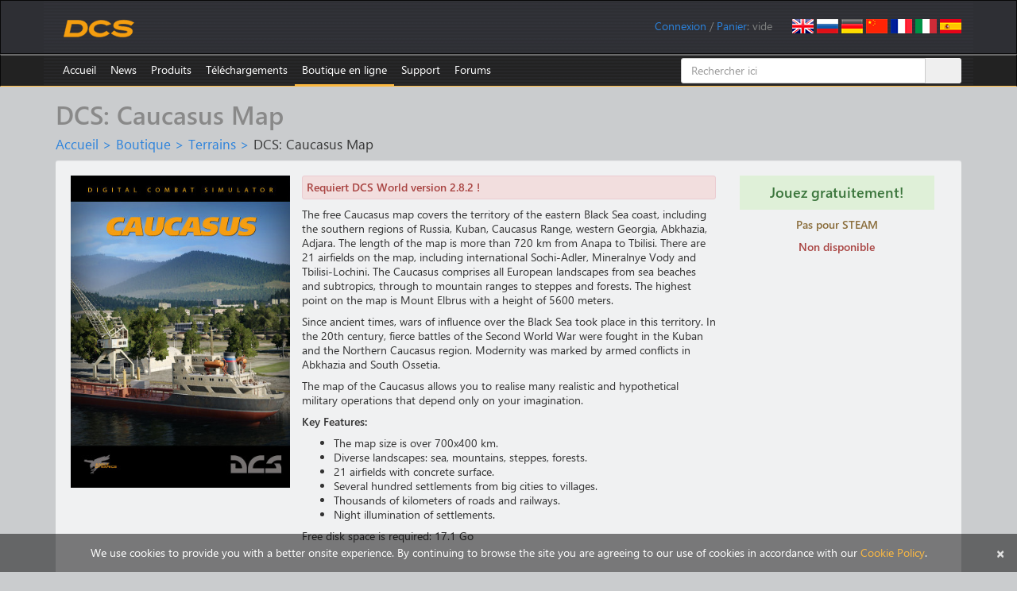

--- FILE ---
content_type: text/html; charset=utf-8
request_url: https://www.digitalcombatsimulator.com/fr/shop/terrains/caucasus_terrain/
body_size: 19355
content:
    <!DOCTYPE html>
    <html lang="en">
    <head>
        <title>DCS: Caucasus Map</title>
        <meta charset="utf-8">
        <meta http-equiv="X-UA-Compatible" content="IE=edge">
        <meta name="viewport" content="width=device-width, initial-scale=0.7">
        <link rel="icon" href="/images/favicon.ico">
                                                		                        <meta http-equiv="Content-Type" content="text/html; charset=UTF-8" />
<script data-skip-moving="true">(function(w, d) {var v = w.frameCacheVars = {"CACHE_MODE":"HTMLCACHE","storageBlocks":[],"dynamicBlocks":{"iIjGFB":"8324842a9616","bx_cart_block":"86553ebdf334","bx_117848907_3328812_free_block":"d41d8cd98f00","bx_117848907_3328812_price_block":"d41d8cd98f00","bx_117848907_3328812_trial_block":"d41d8cd98f00","bx_117848907_3328812_script_block":"d41d8cd98f00","component_epilog":"d41d8cd98f00","bx_1970176138_3339320_free_block":"d41d8cd98f00","bx_1970176138_3339320_price_block":"d41d8cd98f00","bx_1970176138_3339320_script_block":"d41d8cd98f00","bx_1970176138_3338260_free_block":"d41d8cd98f00","bx_1970176138_3338260_price_block":"d41d8cd98f00","bx_1970176138_3338260_script_block":"d41d8cd98f00","bx_1970176138_3332602_free_block":"d41d8cd98f00","bx_1970176138_3332602_price_block":"d41d8cd98f00","bx_1970176138_3332602_script_block":"d41d8cd98f00","bx_1970176138_3332248_free_block":"d41d8cd98f00","bx_1970176138_3332248_price_block":"d41d8cd98f00","bx_1970176138_3332248_script_block":"d41d8cd98f00","bx_1970176138_3328750_free_block":"d41d8cd98f00","bx_1970176138_3328750_price_block":"d41d8cd98f00","bx_1970176138_3328750_script_block":"d41d8cd98f00","bx_40480796_3311322_free_block":"d41d8cd98f00","bx_40480796_3311322_price_block":"d41d8cd98f00","bx_40480796_3311322_script_block":"d41d8cd98f00","bx_40480796_3267686_free_block":"d41d8cd98f00","bx_40480796_3267686_price_block":"d41d8cd98f00","bx_40480796_3267686_script_block":"d41d8cd98f00","bx_40480796_3336511_free_block":"d41d8cd98f00","bx_40480796_3336511_price_block":"d41d8cd98f00","bx_40480796_3336511_script_block":"d41d8cd98f00"},"AUTO_UPDATE":true,"AUTO_UPDATE_TTL":120,"version":2};var inv = false;if (v.AUTO_UPDATE === false){if (v.AUTO_UPDATE_TTL && v.AUTO_UPDATE_TTL > 0){var lm = Date.parse(d.lastModified);if (!isNaN(lm)){var td = new Date().getTime();if ((lm + v.AUTO_UPDATE_TTL * 1000) >= td){w.frameRequestStart = false;w.preventAutoUpdate = true;return;}inv = true;}}else{w.frameRequestStart = false;w.preventAutoUpdate = true;return;}}var r = w.XMLHttpRequest ? new XMLHttpRequest() : (w.ActiveXObject ? new w.ActiveXObject("Microsoft.XMLHTTP") : null);if (!r) { return; }w.frameRequestStart = true;var m = v.CACHE_MODE; var l = w.location; var x = new Date().getTime();var q = "?bxrand=" + x + (l.search.length > 0 ? "&" + l.search.substring(1) : "");var u = l.protocol + "//" + l.host + l.pathname + q;r.open("GET", u, true);r.setRequestHeader("BX-ACTION-TYPE", "get_dynamic");r.setRequestHeader("X-Bitrix-Composite", "get_dynamic");r.setRequestHeader("BX-CACHE-MODE", m);r.setRequestHeader("BX-CACHE-BLOCKS", v.dynamicBlocks ? JSON.stringify(v.dynamicBlocks) : "");if (inv){r.setRequestHeader("BX-INVALIDATE-CACHE", "Y");}try { r.setRequestHeader("BX-REF", d.referrer || "");} catch(e) {}if (m === "APPCACHE"){r.setRequestHeader("BX-APPCACHE-PARAMS", JSON.stringify(v.PARAMS));r.setRequestHeader("BX-APPCACHE-URL", v.PAGE_URL ? v.PAGE_URL : "");}r.onreadystatechange = function() {if (r.readyState != 4) { return; }var a = r.getResponseHeader("BX-RAND");var b = w.BX && w.BX.frameCache ? w.BX.frameCache : false;if (a != x || !((r.status >= 200 && r.status < 300) || r.status === 304 || r.status === 1223 || r.status === 0)){var f = {error:true, reason:a!=x?"bad_rand":"bad_status", url:u, xhr:r, status:r.status};if (w.BX && w.BX.ready && b){BX.ready(function() {setTimeout(function(){BX.onCustomEvent("onFrameDataRequestFail", [f]);}, 0);});}w.frameRequestFail = f;return;}if (b){b.onFrameDataReceived(r.responseText);if (!w.frameUpdateInvoked){b.update(false);}w.frameUpdateInvoked = true;}else{w.frameDataString = r.responseText;}};r.send();var p = w.performance;if (p && p.addEventListener && p.getEntries && p.setResourceTimingBufferSize){var e = 'resourcetimingbufferfull';var h = function() {if (w.BX && w.BX.frameCache && w.BX.frameCache.frameDataInserted){p.removeEventListener(e, h);}else {p.setResourceTimingBufferSize(p.getEntries().length + 50);}};p.addEventListener(e, h);}})(window, document);</script>


<link href="/bitrix/js/ui/design-tokens/dist/ui.design-tokens.min.css?171829298123463" type="text/css"  rel="stylesheet" />
<link href="/bitrix/js/ui/fonts/opensans/ui.font.opensans.min.css?16680629542320" type="text/css"  rel="stylesheet" />
<link href="/bitrix/js/main/popup/dist/main.popup.bundle.min.css?175293659828056" type="text/css"  rel="stylesheet" />
<link href="/bitrix/js/altasib.errorsend/css/window.css?1686139095910" type="text/css"  rel="stylesheet" />
<link href="/bitrix/cache/css/s1/dcs/page_5c91c3ac0af9a24c1358cd6febb2ae83/page_5c91c3ac0af9a24c1358cd6febb2ae83_v1.css?17667395076034" type="text/css"  rel="stylesheet" />
<link href="/bitrix/cache/css/s1/dcs/template_147fbad1c7c7b70fb0c04ef880774358/template_147fbad1c7c7b70fb0c04ef880774358_v1.css?1768490569182022" type="text/css"  data-template-style="true" rel="stylesheet" />
<script>if(!window.BX)window.BX={};if(!window.BX.message)window.BX.message=function(mess){if(typeof mess==='object'){for(let i in mess) {BX.message[i]=mess[i];} return true;}};</script>
<script>(window.BX||top.BX).message({"JS_CORE_LOADING":"Loading...","JS_CORE_WINDOW_CLOSE":"Close","JS_CORE_WINDOW_EXPAND":"Expand","JS_CORE_WINDOW_NARROW":"Restore","JS_CORE_WINDOW_SAVE":"Save","JS_CORE_WINDOW_CANCEL":"Cancel","JS_CORE_H":"h","JS_CORE_M":"m","JS_CORE_S":"s","JS_CORE_NO_DATA":"- No data -","JSADM_AI_HIDE_EXTRA":"Hide extra items","JSADM_AI_ALL_NOTIF":"All notifications","JSADM_AUTH_REQ":"Authentication is required!","JS_CORE_WINDOW_AUTH":"Log In","JS_CORE_IMAGE_FULL":"Full size","JS_CORE_WINDOW_CONTINUE":"Continue"});</script>

<script src="/bitrix/js/main/core/core.min.js?1759325681229643"></script>

<script>BX.Runtime.registerExtension({"name":"main.core","namespace":"BX","loaded":true});</script>
<script>BX.setJSList(["\/bitrix\/js\/main\/core\/core_ajax.js","\/bitrix\/js\/main\/core\/core_promise.js","\/bitrix\/js\/main\/polyfill\/promise\/js\/promise.js","\/bitrix\/js\/main\/loadext\/loadext.js","\/bitrix\/js\/main\/loadext\/extension.js","\/bitrix\/js\/main\/polyfill\/promise\/js\/promise.js","\/bitrix\/js\/main\/polyfill\/find\/js\/find.js","\/bitrix\/js\/main\/polyfill\/includes\/js\/includes.js","\/bitrix\/js\/main\/polyfill\/matches\/js\/matches.js","\/bitrix\/js\/ui\/polyfill\/closest\/js\/closest.js","\/bitrix\/js\/main\/polyfill\/fill\/main.polyfill.fill.js","\/bitrix\/js\/main\/polyfill\/find\/js\/find.js","\/bitrix\/js\/main\/polyfill\/matches\/js\/matches.js","\/bitrix\/js\/main\/polyfill\/core\/dist\/polyfill.bundle.js","\/bitrix\/js\/main\/core\/core.js","\/bitrix\/js\/main\/polyfill\/intersectionobserver\/js\/intersectionobserver.js","\/bitrix\/js\/main\/lazyload\/dist\/lazyload.bundle.js","\/bitrix\/js\/main\/polyfill\/core\/dist\/polyfill.bundle.js","\/bitrix\/js\/main\/parambag\/dist\/parambag.bundle.js"]);
</script>
<script>BX.Runtime.registerExtension({"name":"ui.dexie","namespace":"BX.DexieExport","loaded":true});</script>
<script>BX.Runtime.registerExtension({"name":"ls","namespace":"window","loaded":true});</script>
<script>BX.Runtime.registerExtension({"name":"fx","namespace":"window","loaded":true});</script>
<script>BX.Runtime.registerExtension({"name":"fc","namespace":"window","loaded":true});</script>
<script>BX.Runtime.registerExtension({"name":"pull.protobuf","namespace":"BX","loaded":true});</script>
<script>BX.Runtime.registerExtension({"name":"rest.client","namespace":"window","loaded":true});</script>
<script>(window.BX||top.BX).message({"pull_server_enabled":"Y","pull_config_timestamp":1735335994,"shared_worker_allowed":"Y","pull_guest_mode":"N","pull_guest_user_id":0,"pull_worker_mtime":1747735748});(window.BX||top.BX).message({"PULL_OLD_REVISION":"This page must be reloaded to ensure proper site functioning and to continue work."});</script>
<script>BX.Runtime.registerExtension({"name":"pull.client","namespace":"BX","loaded":true});</script>
<script>BX.Runtime.registerExtension({"name":"pull","namespace":"window","loaded":true});</script>
<script>BX.Runtime.registerExtension({"name":"ui.design-tokens","namespace":"window","loaded":true});</script>
<script>BX.Runtime.registerExtension({"name":"ui.fonts.opensans","namespace":"window","loaded":true});</script>
<script>BX.Runtime.registerExtension({"name":"main.popup","namespace":"BX.Main","loaded":true});</script>
<script>BX.Runtime.registerExtension({"name":"popup","namespace":"window","loaded":true});</script>
<script>(window.BX||top.BX).message({"LANGUAGE_ID":"fr","FORMAT_DATE":"MM\/DD\/YYYY","FORMAT_DATETIME":"MM\/DD\/YYYY HH:MI:SS","COOKIE_PREFIX":"DCS","SERVER_TZ_OFFSET":"0","UTF_MODE":"Y","SITE_ID":"s1","SITE_DIR":"\/"});</script>


<script  src="/bitrix/cache/js/s1/dcs/kernel_main/kernel_main_v1.js?1767365917185036"></script>
<script src="/bitrix/js/ui/dexie/dist/dexie.bundle.min.js?1752936661102530"></script>
<script src="/bitrix/js/main/core/core_ls.min.js?17353108472683"></script>
<script src="/bitrix/js/main/core/core_frame_cache.min.js?175293668510481"></script>
<script src="/bitrix/js/pull/protobuf/protobuf.min.js?159586336176433"></script>
<script src="/bitrix/js/pull/protobuf/model.min.js?159586336114190"></script>
<script src="/bitrix/js/rest/client/rest.client.min.js?16025798699240"></script>
<script src="/bitrix/js/pull/client/pull.client.min.js?174773575049849"></script>
<script src="/bitrix/js/main/popup/dist/main.popup.bundle.min.js?176527814567480"></script>
<script>BX.setJSList(["\/bitrix\/js\/main\/core\/core_fx.js","\/bitrix\/js\/main\/session.js","\/bitrix\/js\/main\/pageobject\/dist\/pageobject.bundle.js","\/bitrix\/js\/main\/core\/core_window.js","\/bitrix\/js\/main\/utils.js","\/bitrix\/js\/main\/core\/core_tooltip.js","\/bitrix\/js\/main\/date\/main.date.js","\/bitrix\/js\/main\/core\/core_date.js","\/bitrix\/js\/main\/core\/core_uf.js","\/bitrix\/js\/main\/core\/core_dd.js","\/local\/templates\/dcs\/components\/bitrix\/catalog\/.default\/bitrix\/catalog.element\/.default\/script.js","\/local\/templates\/dcs\/components\/bitrix\/catalog.section\/subproducts\/script.js","\/local\/templates\/dcs\/components\/bitrix\/catalog\/.default\/bitrix\/catalog.products.viewed\/.default\/script.js","\/js\/jquery.min.js","\/js\/fancybox\/jquery.fancybox.js","\/js\/jquery.confirm.min.js","\/local\/templates\/dcs\/bootstrap\/js\/bootstrap.min.js","\/js\/jquery.debounce.js","\/js\/plyr\/plyr.polyfilled.js","\/local\/components\/eagle\/userfiles.notifications\/templates\/header\/script.js","\/local\/templates\/dcs\/components\/bitrix\/sale.basket.basket.line\/.default\/script.js","\/bitrix\/components\/bitrix\/search.title\/script.js"]);</script>
<script>BX.setCSSList(["\/local\/templates\/dcs\/components\/bitrix\/catalog\/.default\/bitrix\/catalog.element\/.default\/style.css","\/local\/templates\/dcs\/components\/bitrix\/catalog.section\/subproducts\/style.css","\/local\/templates\/dcs\/components\/bitrix\/catalog\/.default\/bitrix\/catalog.products.viewed\/.default\/style.css","\/local\/templates\/dcs\/bootstrap\/css\/bootstrap.min.css","\/js\/fancybox\/jquery.fancybox.css","\/js\/plyr\/plyr.css","\/local\/components\/eagle\/userfiles.notifications\/templates\/header\/style.css","\/local\/modules\/eagle\/js\/css\/steam.css","\/local\/templates\/dcs\/components\/bitrix\/system.auth.form\/login\/style.css","\/local\/templates\/dcs\/components\/bitrix\/search.title\/shop\/style.css","\/local\/templates\/dcs\/styles.css","\/local\/templates\/dcs\/template_styles.css"]);</script>
<script>
					(function () {
						"use strict";

						var counter = function ()
						{
							var cookie = (function (name) {
								var parts = ("; " + document.cookie).split("; " + name + "=");
								if (parts.length == 2) {
									try {return JSON.parse(decodeURIComponent(parts.pop().split(";").shift()));}
									catch (e) {}
								}
							})("BITRIX_CONVERSION_CONTEXT_s1");

							if (cookie && cookie.EXPIRE >= BX.message("SERVER_TIME"))
								return;

							var request = new XMLHttpRequest();
							request.open("POST", "/bitrix/tools/conversion/ajax_counter.php", true);
							request.setRequestHeader("Content-type", "application/x-www-form-urlencoded");
							request.send(
								"SITE_ID="+encodeURIComponent("s1")+
								"&sessid="+encodeURIComponent(BX.bitrix_sessid())+
								"&HTTP_REFERER="+encodeURIComponent(document.referrer)
							);
						};

						if (window.frameRequestStart === true)
							BX.addCustomEvent("onFrameDataReceived", counter);
						else
							BX.ready(counter);
					})();
				</script>
<link rel="alternate" href="/en/shop/terrains/caucasus_terrain/" hreflang="en" />
<link rel="alternate" href="/ru/shop/terrains/caucasus_terrain/" hreflang="ru" />
<link rel="alternate" href="/de/shop/terrains/caucasus_terrain/" hreflang="de" />
<link rel="alternate" href="/cn/shop/terrains/caucasus_terrain/" hreflang="cn" />
<link rel="alternate" href="/fr/shop/terrains/caucasus_terrain/" hreflang="fr" />
<link rel="alternate" href="/it/shop/terrains/caucasus_terrain/" hreflang="it" />
<link rel="alternate" href="/es/shop/terrains/caucasus_terrain/" hreflang="es" />
<meta property="og:site_name" content="Digital Combat Simulator | DCS World | Combat Simulator" />
<meta property="og:type" content="product" />
<meta property="og:url" content="https://www.digitalcombatsimulator.com/fr/shop/terrains/caucasus_terrain/" />
<meta property="og:title" content="DCS: Caucasus Map" />
<meta property="og:description" content="The free Caucasus map covers the territory of the eastern Black Sea coast, including the southern regions of Russia, Kuban, Caucasus Range, western Georgia, Abkhazia, Adjara. The length of the map is more than 720 km from Anapa to Tbilisi. There are 21 airfields on the map, including international Sochi-Adler, Mineralnye Vody and Tbilisi-Lochini. The Caucasus comprises all European landscapes from sea beaches and subtropics, through to mountain ranges to steppes and forests. The highest point on the map is Mount Elbrus with a height of 5600 meters.   	 Since ancient times, wars of influence over the Black Sea took place in this territory. In the 20th century, fierce battles of the Second World War were fought in the Kuban and the Northern Caucasus region. Modernity was marked by armed conflicts in Abkhazia and South Ossetia.   	 The map of the Caucasus allows you to realise many realistic and hypothetical military operations that depend only on your imagination." />
<meta itemprop="name" content="DCS: Caucasus Map" />
<meta itemprop="url" content="https://www.digitalcombatsimulator.com/fr/shop/terrains/caucasus_terrain/" />
<meta itemprop="description" content="The free Caucasus map covers the territory of the eastern Black Sea coast, including the southern regions of Russia, Kuban, Caucasus Range, western Georgia, Abkhazia, Adjara. The length of the map is more than 720 km from Anapa to Tbilisi. There are 21 airfields on the map, including international Sochi-Adler, Mineralnye Vody and Tbilisi-Lochini. The Caucasus comprises all European landscapes from sea beaches and subtropics, through to mountain ranges to steppes and forests. The highest point on the map is Mount Elbrus with a height of 5600 meters.   	 Since ancient times, wars of influence over the Black Sea took place in this territory. In the 20th century, fierce battles of the Second World War were fought in the Kuban and the Northern Caucasus region. Modernity was marked by armed conflicts in Abkhazia and South Ossetia.   	 The map of the Caucasus allows you to realise many realistic and hypothetical military operations that depend only on your imagination." />
<meta name="description" content="The free Caucasus map covers the territory of the eastern Black Sea coast, including the southern regions of Russia, Kuban, Caucasus Range, western Georgia, Abkhazia, Adjara. The length of the map is more than 720 km from Anapa to Tbilisi. There are 21 airfields on the map, including international Sochi-Adler, Mineralnye Vody and Tbilisi-Lochini. The Caucasus comprises all European landscapes from sea beaches and subtropics, through to mountain ranges to steppes and forests. The highest point on the map is Mount Elbrus with a height of 5600 meters.   	 Since ancient times, wars of influence over the Black Sea took place in this territory. In the 20th century, fierce battles of the Second World War were fought in the Kuban and the Northern Caucasus region. Modernity was marked by armed conflicts in Abkhazia and South Ossetia.   	 The map of the Caucasus allows you to realise many realistic and hypothetical military operations that depend only on your imagination." />
<meta property="og:image" content="https://www.digitalcombatsimulator.com/upload/iblock/e88/45ejr8wx1fxctsgi82rerl7qhz6v2ngi/dcs-world-caucasus-terrain.jpg" />
<meta property="og:image:width" content="350" />
<meta property="og:image:height" content="500" />
<meta itemprop="thumbnailUrl" content="https://www.digitalcombatsimulator.com/upload/iblock/e88/45ejr8wx1fxctsgi82rerl7qhz6v2ngi/dcs-world-caucasus-terrain.jpg" />
<meta itemprop="image" content="https://www.digitalcombatsimulator.com/upload/iblock/e88/45ejr8wx1fxctsgi82rerl7qhz6v2ngi/dcs-world-caucasus-terrain.jpg" />
<link rel="image_src" href="https://www.digitalcombatsimulator.com/upload/iblock/e88/45ejr8wx1fxctsgi82rerl7qhz6v2ngi/dcs-world-caucasus-terrain.jpg" />
<script type="text/javascript">
            var ALXerrorSendMessages={
                'head':'You found an error in the text',
                'footer':'Send error message',
                'comment':'Comment (optional)',
                'TitleForm':'The error message',
                'ButtonSend':'Send',
                'LongText':'Error! You selected too much text.',
                'LongText2':'Please try again.',
                'cancel':'Cancel',
                'senderror':'Error sending message!',
                'close':'Close',
                'text_ok':'Message sent.',
                'text_ok2':'Thank you for your attention!'
            }
            </script>
<script type='text/javascript' async src='/bitrix/js/altasib.errorsend/error.js'></script>



<script  src="/bitrix/cache/js/s1/dcs/template_46935a0d4c6940f656deadd55dca1480/template_46935a0d4c6940f656deadd55dca1480_v1.js?1766739502305734"></script>
<script  src="/bitrix/cache/js/s1/dcs/page_a538d2d45e9d6562a9c8ef6cf30855ae/page_a538d2d45e9d6562a9c8ef6cf30855ae_v1.js?176673950726225"></script>

        <!--[if lt IE 9]>
        <script src="/js/html5shiv.js"></script>
        <script src="/js/respond.min.js"></script>
        <![endif]-->
        <script>
            $(document).ready(function() {
                $(".fancybox").fancybox({helpers:{overlay:{locked:false}}});
                $(".confirm").confirm({
                    post: true,
                    confirmButtonClass: "btn btn-primary",
                    cancelButtonClass: "btn btn-default"
                });
            });
        </script>
                    <script async src="https://www.googletagmanager.com/gtag/js?id=G-0PEB8NMGB5"></script>
            <script>
                window.dataLayer = window.dataLayer || [];
                function gtag(){dataLayer.push(arguments);}
                gtag('js', new Date());
                gtag('config', 'G-0PEB8NMGB5');
            </script>
            <script async src="https://www.googletagmanager.com/gtag/js?id=AW-648324159"></script>
            <script>
                window.dataLayer = window.dataLayer || [];
                function gtag(){dataLayer.push(arguments);}
                gtag('js', new Date());
                gtag('config', 'AW-648324159');
            </script>
            <script>
                (function(w,d,s,l,i){w[l]=w[l]||[];w[l].push({'gtm.start':
                        new Date().getTime(),event:'gtm.js'});var f=d.getElementsByTagName(s)[0],
                    j=d.createElement(s),dl=l!='dataLayer'?'&l='+l:'';j.async=true;j.src=
                    'https://www.googletagmanager.com/gtm.js?id='+i+dl;f.parentNode.insertBefore(j,f);
                })(window,document,'script','dataLayer','GTM-PWZLVB5');
            </script>
                        <script>
                !function(f,b,e,v,n,t,s)
                {if(f.fbq)return;n=f.fbq=function(){n.callMethod?
                    n.callMethod.apply(n,arguments):n.queue.push(arguments)};
                    if(!f._fbq)f._fbq=n;n.push=n;n.loaded=!0;n.version='2.0';
                    n.queue=[];t=b.createElement(e);t.async=!0;
                    t.src=v;s=b.getElementsByTagName(e)[0];
                    s.parentNode.insertBefore(t,s)}(window, document,'script',
                    'https://connect.facebook.net/en_US/fbevents.js');
                fbq('init', '905460721663283');
                fbq('track', 'PageView');
            </script>
                                        <script>
                (function(m,e,t,r,i,k,a){m[i]=m[i]||function(){(m[i].a=m[i].a||[]).push(arguments)}; m[i].l=1*new Date();k=e.createElement(t),a=e.getElementsByTagName(t)[0],k.async=1,k.src=r,a.parentNode.insertBefore(k,a)}) (window, document, "script", "https://mc.yandex.ru/metrika/tag.js", "ym");
                ym(20852101, "init", { clickmap:true, trackLinks:true, accurateTrackBounce:true, webvisor:false, trackHash:false });
            </script>
            <script async type="module" src="https://chat.rea.ch/script/9f6bec48-32c0-411f-ab45-326fa1b3611c"></script>
            </head>
<body>
        <noscript><div><img src="https://mc.yandex.ru/watch/20852101" style="position:absolute; left:-9999px;" alt=""/></div></noscript>
            <noscript><iframe src="https://www.googletagmanager.com/ns.html?id=GTM-PWZLVB5" height="0" width="0" style="display:none;visibility:hidden"></iframe></noscript>
        <noscript><div><img src="https://www.facebook.com/tr?id=905460721663283&ev=PageView&noscript=1" style="position:absolute; left:-9999px;" alt=""/></div></noscript>
            <div id="panel"></div>
    <div class="navbar navbar-inverse" role="navigation" id="roof">
        <div class="container">
            <a href="/fr" class="navbar-brand"><img src="/images/dcs-world-logo.svg" alt="Digital Combat Simulator World"></a>
            <div class="pull-right navbar-lang"><a href="/en/shop/terrains/caucasus_terrain/"><img src="/local/templates/dcs/images/lang-en.png" alt="English"></a>
<a href="/ru/shop/terrains/caucasus_terrain/"><img src="/local/templates/dcs/images/lang-ru.png" alt="Russian"></a>
<a href="/de/shop/terrains/caucasus_terrain/"><img src="/local/templates/dcs/images/lang-de.png" alt="German"></a>
<a href="/cn/shop/terrains/caucasus_terrain/"><img src="/local/templates/dcs/images/lang-cn.png" alt="Chinese"></a>
<a href="/fr/shop/terrains/caucasus_terrain/"><img src="/local/templates/dcs/images/lang-fr.png" alt="French"></a>
<a href="/it/shop/terrains/caucasus_terrain/"><img src="/local/templates/dcs/images/lang-it.png" alt="Italian"></a>
<a href="/es/shop/terrains/caucasus_terrain/"><img src="/local/templates/dcs/images/lang-es.png" alt="Spanish"></a></div>
            <div class="pull-right navbar-user">
                <span id="userfiles_notifications_block">
    <div class="userfiles-notifications-display userfiles-notifications__hidden" id="bx_ufn_0U4aRJ">
        <span class="userfiles-notifications__text-display">Notifications: </span>
        <a href="javascript:void(0)"
           class="userfiles-notifications__counter userfiles-notifications__button">0</a>        <span> / </span>
    </div>
</span>
<div class="userfiles-notifications-popup-wrapper">
    <div class="userfiles-notifications-popup" id="bx_ufn_0U4aRJ_popup">
        <h2 class="userfiles-notifications-popup__heading">File updates notifications</h2>
        <div class="userfiles-notifications-popup__lines">
            <div class="userfiles-notifications-popup__line userfiles-notifications-popup-line userfiles-notifications-popup-line--template">
                <div class="row userfiles-notifications-popup-line__label">
                    <div class="col-xs-6 userfiles-notifications-popup-line__game">
                    </div>
                    <div class="col-xs-6 userfiles-notifications-popup-line__unit">
                    </div>
                </div>
                <div class="row userfiles-notifications-popup-line__heading">
                    <a class="userfiles-notifications-popup-line__title" target="_blank" href="#"></a>
                </div>
                <div class="row">
                    <div class="col-xs-6 userfiles-notifications-popup-line__type">Type - </div>
                    <div class="col-xs-6 userfiles-notifications-popup-line__author">Uploaded by - </div>
                </div>
                <div class="row">
                    <div class="col-xs-12 no-padding userfiles-notifications-popup-line__text">
                        <span class="userfiles-notifications-popup-line__name"></span>
                        <span class="userfiles-notifications-popup-line__date-update"></span>
                    </div>
                </div>
                <div class="row">
                    <div class="userfiles-notifications-popup-line__buttons">
                        <a class="userfiles-notifications-popup__button userfiles-notifications-popup-line__button--open-file btn btn-primary"
                           target="_blank"
                           href="#">Detail</a>
                        <a class="userfiles-notifications-popup__button userfiles-notifications-popup__button-delete-notification btn btn-default"
                           href="javascript:void(0)">Mark as read</a>
                        <a class="userfiles-notifications-popup__button userfiles-notifications-popup__button-unsubscribe btn btn-default"
                           href="javascript:void(0)">Unsubscribe</a>
                    </div>
                </div>
            </div>
        </div>
        <div class="userfiles-notifications-popup__footer">
            <a class="userfiles-notifications-popup__button userfiles-notifications-popup__button-mark-all-as-read btn btn-default"
               href="javascript:void(0)">Mark all as read</a>
        </div>
    </div>
</div>
<script>
    BX.ready(function () {
        window.bx_ufn_0U4aRJ = new JCUserFilesNotifications({'blockId':'bx_ufn_0U4aRJ','popupId':'bx_ufn_0U4aRJ_popup','lineTextTemplateDescription':'#FILE_NAME# file\'s description has been updated at #DATE#.','lineTextTemplateFile':'#FILE_NAME#\'s file has been updated at #DATE#.','lineTextTemplateBoth':'File #FILE_NAME# has been updated at #DATE#.'});
        window.bx_ufn_0U4aRJ.setNotifications([]);
    });
    BX.message({
        'userfiles_notifications_error_pretext': 'Error: ',
    });
</script>                <div id="bxdynamic_iIjGFB_start" style="display:none"></div><span id="login-line"> 
        <a href="javascript:void(0)" onclick="openAuthorizePopup()">Connexion</a>
        </span>
        <div id="bx_auth_popup_form" style="display:none;" class="bx_login_popup_form">
    <form class="form-horizontal bx_auth_form" name="system_auth_form" method="post" target="_top" action="/fr/shop/terrains/caucasus_terrain/">
	<input type="hidden" name="sessid" id="sessid_2" value="" />    <input type="hidden" name="AUTH_FORM" value="Y" />
    <input type="hidden" name="TYPE" value="AUTH" />
        <input type="hidden" name="backurl" value="/fr/shop/terrains/caucasus_terrain/" />
            <div class="row">
                        <div class="form-group">
            <label for="USER_LOGIN" class="col-xs-3 control-label">Identifiant</label>
            <div class="col-xs-8">
                <input type="text" class="form-control" id="USER_LOGIN" name="USER_LOGIN" maxlength="255">
            </div>
        </div>
        <div class="form-group">
            <label for="USER_PASSWORD" class="col-xs-3 control-label">Mot de passe</label>
            <div class="col-xs-8">
                <input type="password" class="form-control" id="USER_PASSWORD" name="USER_PASSWORD" maxlength="255">
            </div>
            <div class="col-xs-1" id="lock-icon">
                            </div>
        </div>
                             <div class="form-group"><div class="col-xs-7 col-xs-offset-3"><input type="checkbox" id="AUTH_USER_REMEMBER" name="USER_REMEMBER" value="Y" checked/>&nbsp;<label for="AUTH_USER_REMEMBER">Se souvenir de moi</label></div></div>
            </div>
    <div class="row text-center">
        <div class="col-xs-6"><input type="submit" name="Login" class="btn btn-primary" value="S'identifier" /></div>
        <div class="col-xs-6">
              <a href="/fr/auth/?forgot_password=yes" rel="nofollow">Mot de passe oublié ?</a>
              <a href="/fr/auth/?register=yes" rel="nofollow">S'enregistrer</a>
        </div>
    </div>
</form>    </div>
        <script>
            function openAuthorizePopup()
            {
                var obPopupWin = BX.PopupWindowManager.create("AuthorizePopup", null, {
                    autoHide: true,
                    offsetLeft: 0,
                    offsetTop: 0,
                    overlay : true,
                    closeByEsc: true,
                    titleBar: false,
                    closeIcon: {},
                    content:'<div style="width:500px;height:250px; text-align: center;"><span style="position:absolute;left:50%; top:50%"><img src="/local/templates/dcs/components/bitrix/system.auth.form/.default/images/wait.gif"/></span></div>'
                });
                obPopupWin.popupContainer.className = 'popup-window-login';
                obPopupWin.setContent(BX("bx_auth_popup_form"));
                obPopupWin.show();
                document.system_auth_form.USER_LOGIN.focus();
            }
			        </script>
    <div id="bxdynamic_iIjGFB_end" style="display:none"></div>                /
                <script>
    var obEshopBasket = new JSEshopBasket("/local/templates/dcs/components/bitrix/sale.basket.basket.line/.default/ajax.php", "s1", "fr");
</script>
<span id="bx_cart_block">
<a href="/fr/personal/cart/">Panier</a>: <span id="bx_cart_num">vide</span></span>            </div>
        </div>
    </div>
    <div class="navbar navbar-inverse" role="navigation" id="top-menu" >
        <div class="container">
            <button type="button" class="navbar-toggle collapsed" data-toggle="collapse" data-target="#top-menu-list" aria-expanded="false">
    <span class="sr-only">Cycler navigation</span>
    <span class="icon-bar"></span>
    <span class="icon-bar"></span>
    <span class="icon-bar"></span>
</button>
<ul class="collapse navbar-collapse nav navbar-nav navbar-left" id="top-menu-list">
<li><a href="/fr/index.php">Accueil</a></li>
<li class="dropdown"><a href="/fr/news/">News</a>
<ul class="dropdown-menu" role="menu">
<li class="dropdown"><a href="/fr/news/changelog/">Changelog</a></li>
<li class="dropdown"><a href="/fr/news/newsletters/">Newsletters</a></li>
</ul></li><li class="dropdown"><a href="/fr/products/">Produits</a>
<ul class="dropdown-menu" role="menu">
<li class="dropdown"><a href="/fr/products/world/">DCS World</a></li>
<li class="dropdown"><a href="/fr/products/planes/">Avions</a></li>
<li class="dropdown"><a href="/fr/products/helicopters/">Hélicoptères</a></li>
<li class="dropdown"><a href="/fr/products/terrains/">Terrains</a></li>
<li class="dropdown"><a href="/fr/products/campaigns/">Campagnes</a></li>
<li class="dropdown"><a href="/fr/products/other/">Autres</a></li>
</ul></li><li class="dropdown"><a href="/fr/downloads/">Téléchargements</a>
<ul class="dropdown-menu" role="menu">
<li class="dropdown"><a href="/fr/downloads/world/">DCS World</a></li>
<li class="dropdown"><a href="/fr/downloads/texture_templates/">Templates de textures</a></li>
<li class="dropdown"><a href="/fr/downloads/documentation/">Documentation</a></li>
<li class="dropdown"><a href="/fr/downloads/screenshots/">Captures d'écran</a></li>
<li class="dropdown"><a href="/fr/files/">Fichiers utilisateurs</a></li>
</ul></li><li class="dropdown active"><a href="/fr/shop/">Boutique en ligne</a>
<ul class="dropdown-menu" role="menu">
<li class="dropdown"><a href="/fr/shop/modules/">Modules</a></li>
<li class="dropdown"><a href="/fr/shop/terrains/">Terrains</a></li>
<li class="dropdown"><a href="/fr/shop/bundles/">Bundles</a></li>
<li class="dropdown"><a href="/fr/shop/campaigns/">Campagnes</a></li>
</ul></li><li class="dropdown"><a href="/fr/support/">Support</a>
<ul class="dropdown-menu" role="menu">
<li class="dropdown"><a href="/fr/support/">Support utilisateurs</a></li>
<li class="dropdown"><a href="/fr/support/faq">Questions techniques</a></li>
<li class="dropdown"><a href="/fr/support/miles_rules">Règles des miles</a></li>
<li class="dropdown"><a href="/fr/support/license">Contrat de licence</a></li>
</ul></li><li><a href="https://forum.dcs.world" target="_blank">Forums</a></li>
</ul>
<div class="menu-clear-left"></div>            	    <div id="title-search" class="search-box hidden-xs hidden-sm">
        <form class="form-title-search" action="/fr/shop/">
            <div class="input-group form-title-search">
                <input id="title-search-input" type="text" name="q" value="" placeholder="Rechercher ici" size="20" maxlength="50" autocomplete="off" class="form-control" />
                <span class="input-group-btn">
        <input name="s" type="submit" value="Rechercher" class="btn btn-search" />
        </span>
            </div>
        </form>
    </div>
<script>
    var jsControl =
        new JCTitleSearch({
            'AJAX_PAGE' : '/fr/shop/terrains/caucasus_terrain/',
            'CONTAINER_ID': 'title-search',
            'INPUT_ID': 'title-search-input',
            'MIN_QUERY_LEN': 2
        });
</script>
        </div>
    </div>
<div class="container">
        <h1>DCS: Caucasus Map</h1>
        <div id="crumbs"><a href="/fr/" title="Accueil">Accueil</a>&nbsp;&gt;&nbsp;<a href="/fr/shop/" title="Boutique">Boutique</a>&nbsp;&gt;&nbsp;<a href="/fr/shop/terrains/" title="Terrains">Terrains</a>&nbsp;&gt;&nbsp;<span id="current">DCS: Caucasus Map</span></div>    <div id="otp_popup_form" style="display:none;">
	<h2 class="text-center">Verification Required</h2>
<form class="form-horizontal" name="otp_form" method="post" target="_top" action="/fr/personal/licensing/trial/">
    <input type="hidden" name="sessid" id="sessid_3" value="f88a68a451d60d1700cb20853d078fc6" />    <input type="hidden" name="PARAMS" id="PARAMS" value="" />
    <input type="hidden" name="SOURCE" id="SOURCE" value="OTP" />
    <div class="row"><div class="col-xs-12">
        <label for="USER_OTP">To get the trial license please enter the verification code from your Google Authenticator app.</label>
    <div class="form-group margin-top">
        <div class="col-xs-6 col-xs-offset-3">
            <input type="text" class="form-control input-lg" id="OTP" name="OTP" autocomplete="off" pattern="^[A-Za-z0-9-]+$">
        </div>
    </div>
    <div class="form-group">
        <div class="col-xs-12 text-center">
            <br />
            <button type="submit" class="btn btn-primary" name="Otp">Verify code</button>
        </div>
    </div>
    </div>
    </div>
</form>
</div>
<div id="bx_117848907_3328812" class="row well">
    <div class="row">
        <div class="col-xs-3 no-padding">
                            <a href="/upload/iblock/902/y2gfhyfos48ylh0dtoso9e43hcmp5eo9/dcs-world-caucasus-terrain.jpg" target="_blank" class="fancybox" title="DCS: Caucasus Map"><img src="/upload/iblock/e88/45ejr8wx1fxctsgi82rerl7qhz6v2ngi/dcs-world-caucasus-terrain.jpg" alt="DCS: Caucasus Map" title="DCS: Caucasus Map" /></a>
                    </div>
        <div class="col-xs-9 col-sm-6">
                            <div class="row product-type">
                                    </div>
                        <div class="row">
                            <p class="alert alert-danger"><b>Requiert DCS World version 2.8.2 !</b></p>
                                    <p>
	 The free Caucasus map covers the territory of the eastern Black Sea coast, including the southern regions of Russia, Kuban, Caucasus Range, western Georgia, Abkhazia, Adjara. The length of the map is more than 720 km from Anapa to Tbilisi. There are 21 airfields on the map, including international Sochi-Adler, Mineralnye Vody and Tbilisi-Lochini. The Caucasus comprises all European landscapes from sea beaches and subtropics, through to mountain ranges to steppes and forests. The highest point on the map is Mount Elbrus with a height of 5600 meters.
</p>
<p>
	 Since ancient times, wars of influence over the Black Sea took place in this territory. In the 20th century, fierce battles of the Second World War were fought in the Kuban and the Northern Caucasus region. Modernity was marked by armed conflicts in Abkhazia and South Ossetia.
</p>
<p>
	 The map of the Caucasus allows you to realise many realistic and hypothetical military operations that depend only on your imagination.
</p>
<p>
 <b>Key Features:</b>
</p>
<ul>
	<li>The map size is over 700x400 km.</li>
	<li>Diverse landscapes: sea, mountains, steppes, forests.</li>
	<li>21 airfields with concrete surface.</li>
	<li>Several hundred settlements from big cities to villages.</li>
	<li>Thousands of kilometers of roads and railways.</li>
	<li>Night illumination of settlements.</li>
</ul>                <p>Free disk space is required: 17.1 Go</p>
				            </div>
            <div class="row serials col-xs-12" id="bx_117848907_3328812_serials_link"></div>
        </div>
        <div class="col-xs-5 col-sm-3 pull-right button-block" id="bx_117848907_3328812_buttons_block">
            <div id="bx_117848907_3328812_free_block">
			<div id="bxdynamic_bx_117848907_3328812_free_block_start" style="display:none"></div><div id="bxdynamic_bx_117848907_3328812_free_block_end" style="display:none"></div>            </div>
            <div id="bx_117848907_3328812_price_block">
            <div id="bxdynamic_bx_117848907_3328812_price_block_start" style="display:none"></div><div id="bxdynamic_bx_117848907_3328812_price_block_end" style="display:none"></div>            </div>
			            <div class="text-center text-warning bold">Pas pour STEAM</div>
                        <div class="row margin-top">
            <p class="text-center text-danger">Non disponible</p>            </div>
            <div class="row margin-top trial">
                <div id="bx_117848907_3328812_trial_block" class="text-center">
                    <div id="bxdynamic_bx_117848907_3328812_trial_block_start" style="display:none"></div><div id="bxdynamic_bx_117848907_3328812_trial_block_end" style="display:none"></div>                </div>
            </div>
            <div class="row margin-top margin-bottom" id="bx_117848907_3328812_free_link"></div>
            <p id="bx_117848907_3328812_have_link" class="row margin-top text-center"></p>
        </div>
    </div>
    <!--'start_frame_cache_bx_117848907_3328812_otp'--><!--'end_frame_cache_bx_117848907_3328812_otp'-->                <div class="row reqs">
            <p>
 <b>Configuration système Minimale requise : </b>OS 64-bit Windows 10 | DirectX11 | CPU : Core i3 à 2,8 GHz ou AMD FX | RAM : 8 Go (16 pour les missions lourdes) | Espace disque libre : 60 Go | Carte vidéo dédiée compatible DirectX11 type NVIDIA GeForce GTX 760 / AMD R9 270X avec 2 Go de VRAM ou modèles supérieurs | Accès Internet requis pour l'activation.
</p>
<p>
 <b>Configuration système Recommandée : </b>OS 64-bit Windows 10 | DirectX11 | CPU : Core i5+ à 3 GHz ou AMD FX / Ryzen | RAM : 16 Go (32 pour les missions lourdes) | Espace disque libre : 120 Go sur disque type SSD | Carte vidéo dédiée compatible DirectX11 type NVIDIA GeForce GTX 1070 / AMD Radeon RX VEGA 56 avec 8 Go de VRAM ou modèles supérieurs | Joystick | Accès Internet requis pour l'activation et le multijoueur. <br>
</p>
<p>
 <b>Configuration système recommandée (pour la VR) :</b> OS 64-bit Windows 10 | DirectX11 | CPU : Core i5+ à 3 GHz ou AMD FX / Ryzen | RAM : 16 Go (32 pour les missions lourdes) | Espace disque libre : 120 Go sur disque type SSD | Carte vidéo dédiée compatible DirectX11 type NVIDIA GeForce GTX 1080 / AMD Radeon RX VEGA 64 avec 8 Go de VRAM ou modèles supérieurs | Joystick | Accès Internet requis pour l'activation et le multijoueur.
</p>
<p class="text-info no-margin">
	 Ce produit peut être <u>téléchargé et installé</u> via le <u>Gestionnaire de Modules</u> de DCS World. Si vous n'avez pas encore DCS World sur votre ordinateur, vous pouvez télécharger l'installeur requis en cliquant sur <a href="/fr/downloads/world/">ce lien</a>. Sauf mention particulière dans la description du produit, la seule version que vous avez besoin d'installer sur votre PC est la version stable (ou "<i>Release</i>") <a href="/fr/downloads/world/stable/">DCS World</a>.
</p>        </div>
    </div>
<script type="text/javascript">
    BX.message({
        BASKET_URL: '/fr/personal/cart',
        BTN_MESSAGE_SHOW_SERIALS: 'Afficher les N° de série',
        BTN_MESSAGE_CLOSE: 'Fermer',
        BTN_MESSAGE_ADD_OK: 'Produit ajouté au panier',
        BTN_MESSAGE_BASKET_REDIRECT: 'Aller au panier',
        BTN_MESSAGE_BACK: 'Retour aux produits',
        BTN_MESSAGE_IN_BASKET: 'Inclus au panier',
        BTN_MESSAGE_IN_ORDER: 'Inclus à la commande',
        BTN_MESSAGE_BOUGHT: 'Acheté',
        BTN_MESSAGE_TRIAL: 'Trial',
        MESSAGE_HAVE: 'Vous disposez déjà de ce produit',
        MESSAGE_HAVE_SN: 'Vous disposez déjà d\'un numéro de série pour ce produit',
        MESSAGE_HAVE_LC: 'Vous possédez déjà une licence pour ce produit',
        MESSAGE_PRODUCT_REQUIRED: 'Nécessite un autre produit',
        BTN_MESSAGE_GET_FREE: 'Obtenir gratuitement',
        BASKET_UNKNOWN_ERROR: 'Erreur inconnue lors de l\'ajout du produit au panier',
        SERIALS_ERROR: 'Vous ne disposez d\'aucun numéro de série pour ce produit.',
        LICENSES_NOT_FOUND: 'Lincence non trouvée.',
        SERIAL_NUMBERS: 'Vos numéros de série pour ce produit',
        SEARCHING: 'Recherche...',
        MESSAGE_TRIAL_NO_ACTIVE_OTP: 'To participate in Free Trials please enable two-factor authentication in your <a href=\'/fr/personal/profile/security/\'>profile<\/a>.',
    });
</script>
<div id="bx_117848907_3328812_script_block">
<div id="bxdynamic_bx_117848907_3328812_script_block_start" style="display:none"></div><div id="bxdynamic_bx_117848907_3328812_script_block_end" style="display:none"></div></div><div id="bxdynamic_component_epilog_start" style="display:none"></div><div id="bxdynamic_component_epilog_end" style="display:none"></div>    <div class="row"><div class="col-xs-12 title-section well-no-bottom-angle-radius"><h2>Related</h2></div></div>
        <script type="text/javascript">
    BX.message({
        BASKET_URL: '/fr/personal/cart',
        BTN_MESSAGE_CLOSE: 'Fermer',
        BTN_MESSAGE_ADD_OK: 'Produit ajouté au panier !',
        BTN_MESSAGE_BASKET_REDIRECT: 'Aller au panier',
        BTN_MESSAGE_BACK: 'Retour aux produits',
        BTN_MESSAGE_IN_BASKET: 'Inclus au panier',
        BTN_MESSAGE_IN_ORDER: 'Inclus à la commande',
        BTN_MESSAGE_BOUGHT: 'Bought',
        MESSAGE_HAVE: 'Vous disposez déjà de ce produit',
        MESSAGE_HAVE_SN: 'Vous disposez déjà d\'un numéro de série pour ce produit',
        MESSAGE_HAVE_LC: 'You already have a license for this product',
        MESSAGE_PRODUCT_REQUIRED: 'Nécessite un autre produit',
        BASKET_UNKNOWN_ERROR: 'Erreur inconnue lors de l\'ajout du produit au panier'
    });
    </script>
            <div id="bx_1970176138_3339320" class="row well related well-no-top-angle-radius">
            <div class="row">
                                <div class="col-xs-1 no-padding"><img src="/upload/iblock/a67/fpvjnaqgdoy6rld06at4zbs3fmuxm19p/dcs-uh-1h-worlds-apart-stormfront-campaign.jpg" alt="DCS: UH-1H Worlds Apart Stormfront Campaign" title="DCS: UH-1H Worlds Apart Stormfront Campaign" /></div>
                <div class="col-xs-11 col-sm-8 preview-item">
                                    <div class="row"><h2><a href="/fr/shop/campaigns/uh-1h_worlds_apart_stormfront_campaign/" title="DCS: UH-1H Worlds Apart Stormfront Campaign by Low-Level-Heaven Mission Development">DCS: UH-1H Worlds Apart Stormfront Campaign by Low-Level-Heaven Mission Development</a></h2></div>
                                            <div class="row product-type">
                                                    </div>
                                        <div class="row">
                                                    <p class="alert alert-danger"><b>Requires DCS World version 2.9.6 or above!</b></p>
                                                                        <p>
	 STORMFRONT est une campagne scénarisée qui suit l'histoire de PRINTEMPS 2025. Comme dans le premier volet de la série WORLDS APART, vous incarnez un pilote allemand d'hélicoptère Bell UH-1 servant dans l'escadron "WOLF PACK", une unité de l'armée allemande (Heeres Flieger).&nbsp;
</p>
<p>
	 Vers le milieu de l'année, la situation en matière de sécurité dans le monde a continué à se détériorer. Les trois superpuissances continuent de négocier entre elles mais restent sur une voie agressive.<br>
	 Bien que vous et vos collègues ayez remporté de grands succès au début de l'année et que la situation se soit calmée, en particulier dans le sud de la Géorgie, autour de Batumi, la situation générale reste tendue.
</p>
<p>
	 La situation générale reste très complexe et compliquée. Les rebelles de l'armée géorgienne, qui combattent le gouvernement central modéré et recherchent une réunification violente avec les anciennes régions géorgiennes d'Abkhazie et d'Ossétie du Sud, sont affaiblis mais pas vaincus.
</p>                                                    <p>Localization: Anglais, Français, Allemand</p>
                                                        <p>Requirements:</p>
                            <ul>
                            <li><a href="/fr/shop/modules/dcs_uh1h_huey/">DCS: UH-1H Huey</a></li><li><a href="/fr/shop/terrains/caucasus_terrain/">DCS: Caucasus Map</a></li>                            </ul>
                                                </div>
                </div>
                <div class="col-xs-5 col-sm-3 button-block pull-right">
                    <div id="bx_1970176138_3339320_free_block">
                    <div id="bxdynamic_bx_1970176138_3339320_free_block_start" style="display:none"></div><div id="bxdynamic_bx_1970176138_3339320_free_block_end" style="display:none"></div>                    </div>
                    <div id="bx_1970176138_3339320_price_block">
                                        </div>
                                        <div class="text-center text-warning bold margin-bottom steam">Pas pour STEAM</div>
                                        <div class="row"><a href="/fr/shop/campaigns/uh-1h_worlds_apart_stormfront_campaign/" class="btn btn-default col-xs-12">Plus</a></div>
                    <div class="row margin-top">
                                                <div id="bx_1970176138_3339320_buy_block">
                                <a id="bx_1970176138_3339320_buy_link" class="btn btn-primary col-xs-12" href="javascript:void(0)" rel="nofollow">
                                                                            Acheter                                                                    </a>
                                <span class="btn btn-primary col-xs-12 in-cart" style="display: none;"><img src="/local/templates/dcs/images/loader.svg" alt=""/></span>
                            </div>
                                                </div>
                    <p id="bx_1970176138_3339320_have_link" class="row margin-top text-center"></p>
                </div>
                            <div id="bx_1970176138_3339320_script_block">
                <div id="bxdynamic_bx_1970176138_3339320_script_block_start" style="display:none"></div><div id="bxdynamic_bx_1970176138_3339320_script_block_end" style="display:none"></div>            </div>
        </div>
    </div>
            <div id="bx_1970176138_3338260" class="row well related well-no-top-angle-radius">
            <div class="row">
                                <div class="col-xs-1 no-padding"><img src="/upload/iblock/9e6/2bmwskarsssbxxdrorou3grskhaenv94/dcs-fa-18c-operation-mountain-breeze-campaign.jpg" alt="DCS: F/A-18C Operation Mountain Breeze Campaign" title="DCS: F/A-18C Operation Mountain Breeze Campaign" /></div>
                <div class="col-xs-11 col-sm-8 preview-item">
                                    <div class="row"><h2><a href="/fr/shop/campaigns/fa-18c_peration_mountain_breeze_campaign/" title="DCS: F/A-18C Operation Mountain Breeze Campaign by Sandman Simulations">DCS: F/A-18C Operation Mountain Breeze Campaign by Sandman Simulations</a></h2></div>
                                            <div class="row product-type">
                                                    </div>
                                        <div class="row">
                                                    <p class="alert alert-danger"><b>Requires DCS World version 2.9.5 or above!</b></p>
                                                                        <p class="MsoNormal">
 <span lang="FR">À l'automne 2015, les combats de la guerre civile syrienne entre les rebelles et les forces du gouvernement syrien se poursuivent intensément. L'implication de plusieurs puissances étrangères, de l'EI et du Hezbollah dans le conflit augmente encore les tensions. La rivalité entre les grandes puissances mondiales est également en hausse. Cependant, ce sont les civils qui souffrent le plus. Des millions de personnes ont été forcées de fuir leurs maisons détruites. Les cibles civiles sont constamment sous bombardement. L’USS Theodore Roosevelt, avec son groupe aéronaval, se dirige vers la région dans le but d'établir une zone d'exclusion aérienne sur les parties occidentales de la Syrie pour prévenir les attaques contre les civils.</span><span lang="FR" style="font-family:&quot;Times New Roman&quot;,serif;mso-fareast-font-family: &quot;Times New Roman&quot;;mso-font-kerning:0pt;mso-ligatures:none"> </span><span lang="FR"><br>
 </span>
</p>                                                    <p>Localization: Anglais</p>
                                                        <p>Requirements:</p>
                            <ul>
                            <li><a href="/fr/shop/modules/hornet/">DCS: F/A-18C</a></li><li><a href="/fr/shop/modules/supercarrier/">DCS: Supercarrier</a></li><li><a href="/fr/shop/terrains/syria_terrain/">Terrain DCS: Syrie</a></li><li><a href="/fr/shop/terrains/caucasus_terrain/">DCS: Caucasus Map</a></li>                            </ul>
                                                </div>
                </div>
                <div class="col-xs-5 col-sm-3 button-block pull-right">
                    <div id="bx_1970176138_3338260_free_block">
                    <div id="bxdynamic_bx_1970176138_3338260_free_block_start" style="display:none"></div><div id="bxdynamic_bx_1970176138_3338260_free_block_end" style="display:none"></div>                    </div>
                    <div id="bx_1970176138_3338260_price_block">
                                        </div>
                                        <div class="text-center text-warning bold margin-bottom steam">Pas pour STEAM</div>
                                        <div class="row"><a href="/fr/shop/campaigns/fa-18c_peration_mountain_breeze_campaign/" class="btn btn-default col-xs-12">Plus</a></div>
                    <div class="row margin-top">
                                                <div id="bx_1970176138_3338260_buy_block">
                                <a id="bx_1970176138_3338260_buy_link" class="btn btn-primary col-xs-12" href="javascript:void(0)" rel="nofollow">
                                                                            Acheter                                                                    </a>
                                <span class="btn btn-primary col-xs-12 in-cart" style="display: none;"><img src="/local/templates/dcs/images/loader.svg" alt=""/></span>
                            </div>
                                                </div>
                    <p id="bx_1970176138_3338260_have_link" class="row margin-top text-center"></p>
                </div>
                            <div id="bx_1970176138_3338260_script_block">
                <div id="bxdynamic_bx_1970176138_3338260_script_block_start" style="display:none"></div><div id="bxdynamic_bx_1970176138_3338260_script_block_end" style="display:none"></div>            </div>
        </div>
    </div>
            <div id="bx_1970176138_3332602" class="row well related well-no-top-angle-radius">
            <div class="row">
                                <div class="col-xs-1 no-padding"><img src="/upload/iblock/b0c/ysw7gl8b6mpemvx8xn36gipc2ylxus6a/dcs-mi-24p-the_border-prequel-campaign.png" alt="DCS: Mi-24P The Border - Prequel Campaign" title="DCS: Mi-24P The Border - Prequel Campaign" /></div>
                <div class="col-xs-11 col-sm-8 preview-item">
                                    <div class="row"><h2><a href="/fr/shop/campaigns/mi-24p_the_border_-_prequel_campaign/" title="DCS: Mi-24P The Border - Prequel Campaign by Armen Murazyan">DCS: Mi-24P The Border - Prequel Campaign by Armen Murazyan</a></h2></div>
                                            <div class="row product-type">
                                                    </div>
                                        <div class="row">
                                                    <p class="alert alert-danger"><b>Requires DCS World version 2.8.8 or above!</b></p>
                                                                        <p class="MsoNormal">
 <span lang="FR">À l'été 2015, les Forces aérospatiales russes ont obtenu des résultats significatifs dans la lutte contre les groupes terroristes sur le territoire de la République arabe syrienne (RAS). Nos sources infiltrées dans les rangs des terroristes rapportent qu'une série d'attentats est en préparation dans les républiques du Caucase du Nord de la Fédération de Russie, dans le but de réduire l'activité militaire de la Russie en Syrie par le biais de menaces et de chantage.</span>
</p>
<p class="MsoNormal">
 <span lang="FR">Selon ces informations, l'infiltration de petits détachements de sabotage sur le territoire de la Fédération de Russie est prévue depuis la Géorgie, en passant par la République non reconnue d'Ossétie du Sud. Les autorités d'Ossétie du Sud, en collaboration avec leurs homologues russes, ont pris plusieurs mesures pour renforcer le contrôle à la frontière de la république. Des postes-frontières supplémentaires ont été déployés, et des patrouilles ont été renforcées dans les zones les plus vulnérables. Des points de contrôle ont également été installés sur les principales routes adjacentes à la frontière avec la Géorgie.</span>
</p>                                                    <p>Localization: Anglais, Russe</p>
                                                        <p>Requirements:</p>
                            <ul>
                            <li><a href="/fr/shop/modules/hind/">DCS: Mi-24P Hind</a></li><li><a href="/fr/shop/terrains/caucasus_terrain/">DCS: Caucasus Map</a></li>                            </ul>
                                                </div>
                </div>
                <div class="col-xs-5 col-sm-3 button-block pull-right">
                    <div id="bx_1970176138_3332602_free_block">
                    <div id="bxdynamic_bx_1970176138_3332602_free_block_start" style="display:none"></div><div id="bxdynamic_bx_1970176138_3332602_free_block_end" style="display:none"></div>                    </div>
                    <div id="bx_1970176138_3332602_price_block">
                                        </div>
                                        <div class="text-center text-warning bold margin-bottom steam">Pas pour STEAM</div>
                                        <div class="row"><a href="/fr/shop/campaigns/mi-24p_the_border_-_prequel_campaign/" class="btn btn-default col-xs-12">Plus</a></div>
                    <div class="row margin-top">
                                                <div id="bx_1970176138_3332602_buy_block">
                                <a id="bx_1970176138_3332602_buy_link" class="btn btn-primary col-xs-12" href="javascript:void(0)" rel="nofollow">
                                                                            Acheter                                                                    </a>
                                <span class="btn btn-primary col-xs-12 in-cart" style="display: none;"><img src="/local/templates/dcs/images/loader.svg" alt=""/></span>
                            </div>
                                                </div>
                    <p id="bx_1970176138_3332602_have_link" class="row margin-top text-center"></p>
                </div>
                            <div id="bx_1970176138_3332602_script_block">
                <div id="bxdynamic_bx_1970176138_3332602_script_block_start" style="display:none"></div><div id="bxdynamic_bx_1970176138_3332602_script_block_end" style="display:none"></div>            </div>
        </div>
    </div>
            <div id="bx_1970176138_3332248" class="row well related well-no-top-angle-radius">
            <div class="row">
                                <div class="col-xs-1 no-padding"><img src="/upload/iblock/273/mbc1f27g4zcjqu8s8s2jrvj34c8vktok/dcs-uh-1h-the-huey-last-show-campaign.jpg" alt="DCS: UH-1H The Huey Last Show Campaign" title="DCS: UH-1H The Huey Last Show Campaign" /></div>
                <div class="col-xs-11 col-sm-8 preview-item">
                                    <div class="row"><h2><a href="/fr/shop/campaigns/uh-1h_the_huey_last_show_campaign/" title="DCS: UH-1H The Huey Last Show Campaign by SorelRo">DCS: UH-1H The Huey Last Show Campaign by SorelRo</a></h2></div>
                                            <div class="row product-type">
                                                    </div>
                                        <div class="row">
                                                    <p class="alert alert-danger"><b>Requires DCS World version 2.8.7 or above!</b></p>
                                                                        <p class="MsoNormal">
 <i><span lang="FR">The Huey Last Show</span></i><span lang="FR">
	est une campagne fictive basée sur une histoire qui mettra à l’épreuve vos compétences de pilote d’hélicoptère. À travers 15 missions, vous serez confronté à divers défis et devrez remplir des missions variées tout en affrontant les forces de l’Union soviétique.</span>
</p>
<p class="MsoNormal">
 <span lang="FR">Nous sommes le 14 janvier 1979. Le 4e régiment d’aviation <i>Black Jacks</i>
	est déployé à Krasnodar pour soutenir la résolution des Nations unies concernant l’indépendance des anciennes provinces de l’Union soviétique. En réponse relativement modérée, le président américain Jimmy Carter, avec les autres pays de l’OTAN, déploie une force composée d’éléments de la 9e Division d’infanterie, de la 6e Brigade de cavalerie aérienne, d’une MAU (Unité Amphibie des Marines) de la 1re Division des Marines et de forces spéciales regroupant les Bérets Verts, le SAS et le SASR. L’USAF prépare trois escadrons de F-5E et deux escadrons de F-4E pour fournir un soutien aérien.&nbsp;&nbsp; </span>
</p>                                                    <p>Localization: Anglais</p>
                                                        <p>Requirements:</p>
                            <ul>
                            <li><a href="/fr/shop/modules/dcs_uh1h_huey/">DCS: UH-1H Huey</a></li><li><a href="/fr/shop/terrains/caucasus_terrain/">DCS: Caucasus Map</a></li>                            </ul>
                                                </div>
                </div>
                <div class="col-xs-5 col-sm-3 button-block pull-right">
                    <div id="bx_1970176138_3332248_free_block">
                    <div id="bxdynamic_bx_1970176138_3332248_free_block_start" style="display:none"></div><div id="bxdynamic_bx_1970176138_3332248_free_block_end" style="display:none"></div>                    </div>
                    <div id="bx_1970176138_3332248_price_block">
                                        </div>
                                        <div class="text-center text-warning bold margin-bottom steam">Pas pour STEAM</div>
                                        <div class="row"><a href="/fr/shop/campaigns/uh-1h_the_huey_last_show_campaign/" class="btn btn-default col-xs-12">Plus</a></div>
                    <div class="row margin-top">
                                                <div id="bx_1970176138_3332248_buy_block">
                                <a id="bx_1970176138_3332248_buy_link" class="btn btn-primary col-xs-12" href="javascript:void(0)" rel="nofollow">
                                                                            Acheter                                                                    </a>
                                <span class="btn btn-primary col-xs-12 in-cart" style="display: none;"><img src="/local/templates/dcs/images/loader.svg" alt=""/></span>
                            </div>
                                                </div>
                    <p id="bx_1970176138_3332248_have_link" class="row margin-top text-center"></p>
                </div>
                            <div id="bx_1970176138_3332248_script_block">
                <div id="bxdynamic_bx_1970176138_3332248_script_block_start" style="display:none"></div><div id="bxdynamic_bx_1970176138_3332248_script_block_end" style="display:none"></div>            </div>
        </div>
    </div>
            <div id="bx_1970176138_3328750" class="row well related well-no-top-angle-radius">
            <div class="row">
                                <div class="col-xs-1 no-padding"><img src="/upload/iblock/ed4/6pndg8eojp7ctutj8269k19ygce8y5w5/dcs-f-14-speed_and_angels_campaign.jpg" alt="DCS: F-14 Speed & Angels Campaign" title="DCS: F-14 Speed & Angels Campaign" /></div>
                <div class="col-xs-11 col-sm-8 preview-item">
                                    <div class="row"><h2><a href="/fr/shop/campaigns/f-14_speed_and_angels_campaign/" title="DCS: F-14 Speed & Angels Campaign by Reflected Simulations">DCS: F-14 Speed & Angels Campaign by Reflected Simulations</a></h2></div>
                                            <div class="row product-type">
                                                    </div>
                                        <div class="row">
                                                    <p class="alert alert-danger"><b>Requires DCS World version 2.8.2 or above!</b></p>
                                                                        <p class="MsoNormal">
 <span lang="FR">Certains rêves valent la peine qu’on se batte pour eux. <i>Speed and Angels, the Campaign</i>
	est une production conjointe entre Reflected Simulations et le Commandant Paco Chierici. Paco, ancien pilote de chasse sur Tomcat et «&nbsp;Aggressor&nbsp;» en F-5, est également le créateur et producteur du film <i>Speed and Angels</i> ainsi que l’auteur du roman <i>Lions of the Sky</i>. Ensemble, Paco et Reflected ont uni leurs forces pour vous offrir une campagne DCS véritablement épique, combinant réalisme de haut niveau et immersion intense. Vous vivrez cette campagne comme si vous y étiez. Attachez votre harnais.</span>
</p>
<p class="MsoNormal">
 <span lang="FR">Vous êtes-vous déjà demandé ce que ça ferait de piloter un véritable Tomcat en combat ? De ressentir la pression du moment, avec les compétences fraîchement acquises qui tourbillonnent dans votre tête, alors que vous foncez sur un bandit en colère à 1000 nœuds de fermeture ? De vous engager dans le danger après que votre ailier a été abattu par un missile ? D’affronter un chasseur de 4e génération, chargé à bloc de missiles mortels et d’obus de 30 mm ? Vous êtes-vous déjà demandé comment vous vous en sortiriez avec le poids de ce moment reposant entièrement sur vos épaules ?</span>
</p>                                                    <p>Localization: Anglais</p>
                                                        <p>Requirements:</p>
                            <ul>
                            <li><a href="/fr/shop/modules/tomcat/">DCS: F-14 Tomcat</a></li><li><a href="/fr/shop/terrains/nttr_terrain/">Terrain DCS: Nevada Test and Training Range</a></li><li><a href="/fr/shop/modules/supercarrier/">DCS: Supercarrier</a></li><li><a href="/fr/shop/terrains/marianas_terrain/">DCS: Marianas</a></li><li><a href="/fr/shop/terrains/caucasus_terrain/">DCS: Caucasus Map</a></li>                            </ul>
                                                </div>
                </div>
                <div class="col-xs-5 col-sm-3 button-block pull-right">
                    <div id="bx_1970176138_3328750_free_block">
                    <div id="bxdynamic_bx_1970176138_3328750_free_block_start" style="display:none"></div><div id="bxdynamic_bx_1970176138_3328750_free_block_end" style="display:none"></div>                    </div>
                    <div id="bx_1970176138_3328750_price_block">
                                        </div>
                                        <div class="text-center text-warning bold margin-bottom steam">Pas pour STEAM</div>
                                        <div class="row"><a href="/fr/shop/campaigns/f-14_speed_and_angels_campaign/" class="btn btn-default col-xs-12">Plus</a></div>
                    <div class="row margin-top">
                                                <div id="bx_1970176138_3328750_buy_block">
                                <a id="bx_1970176138_3328750_buy_link" class="btn btn-primary col-xs-12" href="javascript:void(0)" rel="nofollow">
                                                                            Acheter                                                                    </a>
                                <span class="btn btn-primary col-xs-12 in-cart" style="display: none;"><img src="/local/templates/dcs/images/loader.svg" alt=""/></span>
                            </div>
                                                </div>
                    <p id="bx_1970176138_3328750_have_link" class="row margin-top text-center"></p>
                </div>
                            <div id="bx_1970176138_3328750_script_block">
                <div id="bxdynamic_bx_1970176138_3328750_script_block_start" style="display:none"></div><div id="bxdynamic_bx_1970176138_3328750_script_block_end" style="display:none"></div>            </div>
        </div>
    </div>
                    <script type="text/javascript">obbx_1970176138_3339320.SetProductRequired();</script>
                                <script type="text/javascript">obbx_1970176138_3338260.SetProductRequired();</script>
                                <script type="text/javascript">obbx_1970176138_3332602.SetProductRequired();</script>
                                <script type="text/javascript">obbx_1970176138_3332248.SetProductRequired();</script>
                                <script type="text/javascript">obbx_1970176138_3328750.SetProductRequired();</script>
                			<div class="row"><div class="col-xs-12 title-section well-no-bottom-angle-radius"><h2>Populaires</h2></div></div>
			    <script type="text/javascript">
    BX.message({
        BASKET_URL: '/fr/personal/cart',
        BTN_MESSAGE_CLOSE: 'Fermer',
        BTN_MESSAGE_ADD_OK: 'Produit ajouté au panier !',
        BTN_MESSAGE_BASKET_REDIRECT: 'Aller au panier',
        BTN_MESSAGE_BACK: 'Retour aux produits',
        BTN_MESSAGE_IN_BASKET: 'Inclus au panier',
        BTN_MESSAGE_IN_ORDER: 'Inclus à la commande',
        BTN_MESSAGE_BOUGHT: 'Bought',
        MESSAGE_HAVE: 'Vous disposez déjà de ce produit',
        MESSAGE_HAVE_SN: 'Vous disposez déjà d\'un numéro de série pour ce produit',
        MESSAGE_HAVE_LC: 'You already have a license for this product',
        MESSAGE_PRODUCT_REQUIRED: 'Nécessite un autre produit',
        BASKET_UNKNOWN_ERROR: 'Erreur inconnue lors de l\'ajout du produit au panier'
    });
    </script>
            <div id="bx_40480796_3311322" class="row well related well-no-top-angle-radius">
            <div class="row">
                                <div class="col-xs-1 no-padding"><img src="/upload/iblock/d95/DCS_Syria_700x1000_v1.jpg" alt="Terrain DCS: Syrie" title="Terrain DCS: Syrie" /></div>
                <div class="col-xs-11 col-sm-8 preview-item">
                                    <div class="row"><h2><a href="/fr/shop/terrains/syria_terrain/" title="Terrain DCS: Syrie by Ugra Media">Terrain DCS: Syrie by Ugra Media</a></h2></div>
                                            <div class="row product-type">
                                                    </div>
                                        <div class="row">
                                                    <p class="alert alert-danger"><b>Requires DCS World version 2.5.6 or above!</b></p>
                                                                        La carte DCS : Syrie d’une taille de 1000x900 km, couvre la majeure partie de la Méditerranée orientale,&nbsp; inclut une grande partie de la Syrie, l’intégralité de Chypre et du Liban, ainsi que des portions d’Israël, de la Turquie, de la Jordanie et de l’Irak. Parmi les villes représentées, on retrouve Damas, Beyrouth, Nicosie, Tel-Aviv, Haïfa, Lattaquié, Tartous, Homs, Alep, Hama, Palmyre, Acre et Adana. Cette carte offre un niveau de détail exceptionnel et permet la création de missions allant des conflits modernes aux reconstitutions historiques. De nombreuses campagnes sont disponibles, et il s’agit d’une carte très populaire en multijoueur.<br>
 <br>
 Le terrain est extrêmement varié, allant des zones côtières humides et fertiles aux montagnes imposantes, en passant par d’immenses étendues désertiques. Une large portion de la Méditerranée orientale est également incluse afin de permettre les opérations aéronavales.<br>
 <br>
 La carte comprend 69 aérodromes et héliports, dont les grands aéroports internationaux de Damas, Beyrouth, Tel-Aviv et Larnaca. Elle recrée aussi de nombreuses bases militaires de grande envergure, comme la base américaine d’Incirlik, la base britannique d’Akrotiri, la base russe de Khmeimim, ainsi que plusieurs bases israéliennes, dont Ramat David, avec un niveau de détail extraordinaire. Les amateurs d’hélicoptères apprécieront la reproduction de la base de Nakura, des aérodromes syriens de Taftanaz et Marj as Sultan, ainsi que de la base américaine de Harab-Ishq, située au sein de l’usine de ciment Lafarge en Syrie. L’infrastructure militaire comprend plus de 100 bases, terrains d’entraînement et postes de contrôle, tous méticuleusement reproduits.<br>
 <br>
La carte regorge de plus de 200 monuments et sites historiques mondialement connus. Parmi eux figurent la Mosquée des Omeyyades à Damas, le temple de Baalshamin à Palmyre, la statue de la Vierge Marie et l’église Saint-Pierre-et-Saint-Paul au Liban, le château de Saint-Hilarion et la forteresse de Mont Péléon à Chypre.                                                    <p>Localization: Anglais</p>
                                                        <p>Free disk space is required: 68.2 Go</p>
                                                </div>
                </div>
                <div class="col-xs-5 col-sm-3 button-block pull-right">
                    <div id="bx_40480796_3311322_free_block">
                    <div id="bxdynamic_bx_40480796_3311322_free_block_start" style="display:none"></div><div id="bxdynamic_bx_40480796_3311322_free_block_end" style="display:none"></div>                    </div>
                    <div id="bx_40480796_3311322_price_block">
                                        </div>
                                        <div class="text-center text-warning bold margin-bottom steam">Pas pour STEAM</div>
                                        <div class="row"><a href="/fr/shop/terrains/syria_terrain/" class="btn btn-default col-xs-12">Plus</a></div>
                    <div class="row margin-top">
                                                <div id="bx_40480796_3311322_buy_block">
                                <a id="bx_40480796_3311322_buy_link" class="btn btn-primary col-xs-12" href="javascript:void(0)" rel="nofollow">
                                                                            Acheter                                                                    </a>
                                <span class="btn btn-primary col-xs-12 in-cart" style="display: none;"><img src="/local/templates/dcs/images/loader.svg" alt=""/></span>
                            </div>
                                                </div>
                    <p id="bx_40480796_3311322_have_link" class="row margin-top text-center"></p>
                </div>
                            <div id="bx_40480796_3311322_script_block">
                <div id="bxdynamic_bx_40480796_3311322_script_block_start" style="display:none"></div><div id="bxdynamic_bx_40480796_3311322_script_block_end" style="display:none"></div>            </div>
        </div>
    </div>
            <div id="bx_40480796_3267686" class="row well related well-no-top-angle-radius">
            <div class="row">
                                <div class="col-xs-1 no-padding"><img src="/upload/iblock/7fd/DCS_Persian-Gulf_700x1000_v1b.jpg" alt="Terrain DCS: Golfe Persique" title="Terrain DCS: Golfe Persique" /></div>
                <div class="col-xs-11 col-sm-8 preview-item">
                                    <div class="row"><h2><a href="/fr/shop/terrains/persiangulf_terrain/" title="Terrain DCS: Golfe Persique">Terrain DCS: Golfe Persique</a></h2></div>
                                            <div class="row product-type">
                                                    </div>
                                        <div class="row">
                                                    <p class="alert alert-danger"><b>Requires DCS World version 2.5.2 or above!</b></p>
                                                                        <p>
	 La carte du Golfe Persique concerne principalement le détroit d’Ormuz, goulot d’étranglement stratégique entre les richesses pétrolières du Golfe Persique et le reste du monde. Entouré par l’Iran au nord et les Emirats Arabes Unis et Oman au sud, il s’agit d’une des plus dangereuses poudrières au monde depuis des décennies. C'est là que s'est déroulée l'opération Praying Mantis en 1988, au cours de laquelle la marine américaine a coulé plusieurs navires iraniens.
</p>
<p>
	 La région comprend également la vaste mer d'Arabie, parfaitement adaptée aux opérations aéronavales. Elle constituera un théâtre fantastique pour le Hornet et le Tomcat. Que ce soit à partir de bases terrestres en Iran, aux Emirats Arabes Unis et à Oman, ou à partir du pont d'un porte-avions, la carte du golfe Persique offre un large éventail de scénarios de missions qui vous offriront l’occasion d’éprouver votre courage.
</p>                                                    <p>Localization: Anglais</p>
                                                </div>
                </div>
                <div class="col-xs-5 col-sm-3 button-block pull-right">
                    <div id="bx_40480796_3267686_free_block">
                    <div id="bxdynamic_bx_40480796_3267686_free_block_start" style="display:none"></div><div id="bxdynamic_bx_40480796_3267686_free_block_end" style="display:none"></div>                    </div>
                    <div id="bx_40480796_3267686_price_block">
                                        </div>
                                        <div class="text-center text-warning bold margin-bottom steam">Pas pour STEAM</div>
                                        <div class="row"><a href="/fr/shop/terrains/persiangulf_terrain/" class="btn btn-default col-xs-12">Plus</a></div>
                    <div class="row margin-top">
                                                <div id="bx_40480796_3267686_buy_block">
                                <a id="bx_40480796_3267686_buy_link" class="btn btn-primary col-xs-12" href="javascript:void(0)" rel="nofollow">
                                                                            Acheter                                                                    </a>
                                <span class="btn btn-primary col-xs-12 in-cart" style="display: none;"><img src="/local/templates/dcs/images/loader.svg" alt=""/></span>
                            </div>
                                                </div>
                    <p id="bx_40480796_3267686_have_link" class="row margin-top text-center"></p>
                </div>
                            <div id="bx_40480796_3267686_script_block">
                <div id="bxdynamic_bx_40480796_3267686_script_block_start" style="display:none"></div><div id="bxdynamic_bx_40480796_3267686_script_block_end" style="display:none"></div>            </div>
        </div>
    </div>
            <div id="bx_40480796_3336511" class="row well related well-no-top-angle-radius">
            <div class="row">
                                <div class="col-xs-1 no-padding"><img src="/upload/iblock/8bb/athlmwun33qivwrixj3ukme3ad84vi9l/dcs-world-afghanistan-terrain.jpg" alt="DCS: Afghanistan Map" title="DCS: Afghanistan Map" /></div>
                <div class="col-xs-11 col-sm-8 preview-item">
                                    <div class="row"><h2><a href="/fr/shop/terrains/afghanistan_terrain/" title="DCS: Afghanistan Map">DCS: Afghanistan Map</a></h2></div>
                                            <div class="row product-type">
                                                            Accès Anticipé&nbsp;<small>(<a id="bx_40480796_3336511_status_link" href="javascript:void(0)" rel="nofollow">Qu'est-ce que «DCS World Early Access»?</a>)</small>
                                                    </div>
                                        <div class="row">
                                                    <p class="alert alert-danger"><b>Requires DCS World version 2.9.6 or above!</b></p>
                                                                        <p>
	 20 years of the War on Terror and the Soviet operations of the 1980s place Afghanistan as one of the most important combat theatres of the past half century. Few war zones have ever seen more A-10C, AH-64D, F-16C, F/A-18C, CH-47F, Mi-24P, Mi-8MTV2, and Su-25 sorties than this.
</p>
<p>
	 The entirety of Afghanistan and small portions of neighbouring countries will be available, showcasing our latest map technologies.
</p>                                                    <p>Free disk space is required: 139 Go</p>
                                                </div>
                </div>
                <div class="col-xs-5 col-sm-3 button-block pull-right">
                    <div id="bx_40480796_3336511_free_block">
                    <div id="bxdynamic_bx_40480796_3336511_free_block_start" style="display:none"></div><div id="bxdynamic_bx_40480796_3336511_free_block_end" style="display:none"></div>                    </div>
                    <div id="bx_40480796_3336511_price_block">
                                        </div>
                                        <div class="text-center text-warning bold margin-bottom steam">Pas pour STEAM</div>
                                        <div class="row"><a href="/fr/shop/terrains/afghanistan_terrain/" class="btn btn-default col-xs-12">Plus</a></div>
                    <div class="row margin-top">
                                                <div id="bx_40480796_3336511_buy_block">
                                <a id="bx_40480796_3336511_buy_link" class="btn btn-primary col-xs-12" href="javascript:void(0)" rel="nofollow">
                                                                            Acheter                                                                    </a>
                                <span class="btn btn-primary col-xs-12 in-cart" style="display: none;"><img src="/local/templates/dcs/images/loader.svg" alt=""/></span>
                            </div>
                                                </div>
                    <p id="bx_40480796_3336511_have_link" class="row margin-top text-center"></p>
                </div>
                            <div id="bx_40480796_3336511_script_block">
                <div id="bxdynamic_bx_40480796_3336511_script_block_start" style="display:none"></div><div id="bxdynamic_bx_40480796_3336511_script_block_end" style="display:none"></div>            </div>
        </div>
    </div>
                <div class="row"><div class="col-xs-12 title-section well-no-bottom-angle-radius"><h2>Vus</h2></div></div>
                <div class="row well"><div class="row"><div class="col-xs-12 alert alert-danger padding margin-bottom" role="alert">
  No products in this section or we can't find them.</div></div>
</div>
        <div class="col-xs-12 well">
        All prices are in USD.
    </div>
</div>
        <div id="social-buttons-block" class="row">
        <div class="col-xs-12">
            <div class="container">           
    FOLLOW US
    <ul id="follow-list">
        <li>
            <a href="https://www.facebook.com/eagle.dynamics" target="_blank">
                <img src="/local/templates/dcs/images/facebook.png" alt="Facebook">
            </a>
        </li>
        <li>
            <a href="https://discord.gg/eagledynamics" target="_blank">
                <img src="/local/templates/dcs/images/discord.png" alt="Discord">
            </a>
        </li>
        <li>
            <a href="https://www.instagram.com/digitalcombatsimulator" target="_blank">
                <img src="/local/templates/dcs/images/instagram.png" alt="Instagram">
            </a>
        </li>
        <li>
            <a href="https://www.youtube.com/user/eagledynamicstv" target="_blank">
                <img src="/local/templates/dcs/images/youtube.png" alt="YouTube">
            </a>
        </li>
        <li>
            <a href="https://twitter.com/eagledynamics" target="_blank">
                <img src="/local/templates/dcs/images/twitter.png" alt="Twitter">
            </a>
        </li>
    </ul>
</div>        </div>
    </div>
        <div class="row" id="awards-block">
        <div class="col-xs-12">
                        <div class="img-link">
                <img src="/local/templates/dcs/images/button/pic1.png" alt="IGN.COM Editors' Choice award" title="IGN.COM Editors' Choice award"/>
            </div>
            <div class="img-link">
                <img src="/local/templates/dcs/images/button/pic2.png" alt="Computer Active Buy It! 5 stars award" title="Computer Active Buy It! 5 stars award"/>
            </div>
            <div class="img-link">
                <img src="/local/templates/dcs/images/button/pic3.png" alt="PC Gamer Editor's Choice 5 stars award" title="PC Gamer Editor's Choice 5 stars award"/>
            </div>
            <div class="img-link">
                <img src="/local/templates/dcs/images/button/pic4.png" alt="'Tipp der Redaktion' from the German magazine FS Magazin" title="'Tipp der Redaktion' from the German magazine FS Magazin"/>
            </div>
            <div class="img-link">
                <img src="/local/templates/dcs/images/button/pic5.png" alt="Eurogamer award" title="Eurogamer award"/>
            </div>
            <div class="img-link">
                <img src="/local/templates/dcs/images/button/pic6.png" alt="PC Pilot Classic Product award" title="PC Pilot Classic Product award"/>
            </div>
            <div class="img-link">
                <img src="/local/templates/dcs/images/button/pic7.png" alt="PC Pilot Platinum award" title="PC Pilot Platinum award"/>
            </div>
            <div class="img-link">
                <img src="/local/templates/dcs/images/button/pic8.png" alt="Microsim award" title="Microsim award"/>
            </div>
            <div class="img-link">
                <img src="/local/templates/dcs/images/button/pic9.png" alt="Swedish award" title="Swedish award"/>
            </div>
        </div>
    </div> 
        <footer>
            <ul class="main-list">
<li><div class="bottom-block">
<p><a href="/fr/products/">Produits</a></p>
<ul class="inner">
<li><a href="/fr/products/world/">DCS World</a></li>
<li><a href="/fr/products/planes/">Avions</a></li>
<li><a href="/fr/products/helicopters/">Hélicoptères</a></li>
<li><a href="/fr/products/terrains/">Terrains</a></li>
<li><a href="/fr/products/campaigns/">Campagnes</a></li>
<li><a href="/fr/products/others/">Autres</a></li>
</ul></div></li><li><div class="bottom-block">
<p><a href="/fr/downloads/">Téléchargements</a></p>
<ul class="inner">
<li><a href="/fr/downloads/world/">DCS World</a></li>
<li><a href="/fr/downloads/texture_templates/">Templates de textures</a></li>
<li><a href="/fr/downloads/documentation/">Documentation</a></li>
<li><a href="/fr/downloads/screenshots/">Captures d'écran</a></li>
<li><a href="/fr/files/">Fichiers utilisateurs</a></li>
</ul></div></li><li><div class="bottom-block">
<p><a href="/fr/support/">Support</a></p>
<ul class="inner">
<li><a href="/fr/support/">Tickets</a></li>
<li><a href="/fr/support/faq">Questions techniques</a></li>
<li><a href="https://forum.dcs.world" target="_blank">Forums</a></li>
<li><a href="/fr/links">Links</a></li>
<li><a href="/fr/contacts">Contacts</a></li>
</ul></div></li><li><div class="bottom-block">
<p><a href="/fr/legal/">Legal</a></p>
<ul class="inner">
<li><a href="/fr/legal/">Legal information</a></li>
<li><a href="/fr/legal/gdpr.php">Privacy policy EU</a></li>
<li><a href="/fr/legal/terms_of_service.php">Terms of service</a></li>
<li><a href="/fr/legal/privacy_policy.php">Privacy and cookie policy</a></li>
</ul></div></li></ul> 
        </footer>
        <div id="cookies" class="row hidden">
	<script type="text/javascript">function closeCookies(){$("#cookies").addClass("hidden")}function applyCookies(){closeCookies();var e=new Date((new Date).getTime()+31536e6);document.cookie="APPLY_COOKIES=Y; path=/; expires="+e.toUTCString()}function getCookie(e){var o=document.cookie.match(new RegExp("(?:^|; )"+e.replace(/([\.$?*|{}\(\)\[\]\\\/\+^])/g,"\\$1")+"=([^;]*)"));return o?decodeURIComponent(o[1]):void 0}$(document).ready(function(){"Y"!=getCookie("APPLY_COOKIES")&&$("#cookies").removeClass("hidden")});</script>
    <div class="pull-right padding-left">
        <button type="button" class="close" onclick="return applyCookies(this);" aria-label="Close">
            <span aria-hidden="true">&times;</span>
        </button>
    </div>
    <div class="container">
        <span>We use cookies to provide you with a better onsite experience. By continuing to browse the site you are agreeing to our use of cookies in accordance with our <a href="/fr/legal/privacy_policy.php">Cookie Policy</a>.</span>
    </div>
</div>        <div id="ground" class="row">
            <div class="col-md-7 hidden-sm hidden-xs error"><small>Vous avez trouvé une erreur ? Sélectionnez-la avec votre souris et appuyez sur Ctrl+Entrée.</small></div>
            <div class="col-sm-12 col-md-5 copyright"><small>&copy; 1991-2026, Eagle Dynamics SA</small></div>
        </div>
        <div id="bx-composite-banner"></div>
</body>
</html><!--8cc050a21163f60861bcdd3780c4ff2e-->

--- FILE ---
content_type: text/css
request_url: https://www.digitalcombatsimulator.com/bitrix/cache/css/s1/dcs/page_5c91c3ac0af9a24c1358cd6febb2ae83/page_5c91c3ac0af9a24c1358cd6febb2ae83_v1.css?17667395076034
body_size: 860
content:


/* Start:/local/templates/dcs/components/bitrix/catalog/.default/bitrix/catalog.element/.default/style.min.css?17631326162023*/
.price,.price-old{line-height:1.3em;text-align:center}.popup-window-buy,.popup-window-description,.popup-window-otp{height:auto!important;border-radius:3px;border-width:0!important;background-color:#f0f1f2!important}.list-unstyled{margin-left:15px}.mini-block h2 a{font-size:.8em!important;color:#545454!important;line-height:20px;margin-bottom:5px;margin-top:0}.price small,.price-old small{font-size:69%}.price{color:#6e6e6e;font-size:2.5em;font-family:HelveticaBold;font-weight:700;padding:0}.price-old{font-size:1.65em;text-decoration:line-through;color:#a94442}.preview-item{padding-left:20px!important;padding-right:0!important}.popup-window-description{width:60%;padding:15px}.popup-window-description .popup-window-content{font-size:1.1em;background:0 0}.popup-window-buy{width:auto!important;max-height:600px;padding:15px}.popup-window-buy .popup-window-content img{float:left;margin:2px 20px 0 2px}.popup-window-buy .popup-window-content{font-size:1.2em;background:0 0}.popup-window-buy .popup-window-content h2{font-size:1.3em;font-weight:700}.popup-window-buy .popup-window-content p{font-size:11pt;font-weight:100}.popup-window-buy .popup-window-content h2 p{margin-left:187px}.popup-window-buy .popup-window-buttons{width:100%!important;margin:0!important;padding-top:15px!important;padding-bottom:0!important}.product-type{font-family:HelveticaThin;font-size:1.3em;margin-bottom:10px!important}.product-type small{font-size:80%}.col-xs-3>img{width:100%;border-radius:3px;display:block;position:relative;z-index:1}.already-bought{padding:15px}.in-cart{opacity:.5}.getserials,.serials{margin:10px 0!important}.reqs{margin-top:20px!important}.free{font-size:18px}.trial .glyphicon{color:#fba70f;top:8px;padding:0 0 0 5px;margin-right:-25px}.popup-window-otp .popup-window-content .input-lg{height:46px!important;padding:10px 16px;font-size:1.4em!important;line-height:1.3333333;border-radius:3px}.popup-window-otp{width:435px;padding:20px;max-height:600px}.popup-window-otp .popup-window-content{background:0 0}
/* End */


/* Start:/local/templates/dcs/components/bitrix/catalog.section/subproducts/style.min.css?17631326161706*/
.mini-block h2 a{font-size:.8em!important;color:#545454!important;line-height:20px;margin-bottom:5px;margin-top:0}.price small,.price-old small{font-size:69%}.price{color:#6e6e6e;font-size:2.5em;font-family:HelveticaBold;line-height:1.3em;text-align:center;font-weight:700;padding:0}.price-old{font-size:1.65em;line-height:1.3em;text-decoration:line-through;text-align:center;color:#a94442}.preview-item{padding-left:20px!important;padding-right:0!important}.popup-window-product-type{width:40%;height:auto!important;padding:15px;border-radius:3px;border-width:0!important;background-color:#f0f1f2!important}.popup-window-product-type .popup-window-content{font-size:1.1em;background:0 0}.popup-window-buy{width:auto!important;height:auto!important;max-height:600px;padding:15px;border-radius:3px;border-width:0!important;background-color:#f0f1f2!important}.popup-window-buy .popup-window-content img{float:left;margin:2px 20px 0 2px}.popup-window-buy .popup-window-content{font-size:1.2em;background:0 0}.popup-window-buy .popup-window-content h2{font-size:1.3em;font-weight:700}.popup-window-buy .popup-window-content p{font-size:11pt;font-weight:100}.popup-window-buy .popup-window-content h2 p{margin-left:187px}.popup-window-buy .popup-window-buttons{width:100%!important;margin:0!important;padding-top:15px!important;padding-bottom:0!important}.product-type{font-family:HelveticaThin;font-size:1.2em;margin-bottom:10px!important;margin-top:-10px!important}.product-type small{font-size:80%}.col-xs-3>img{width:100%;border-radius:3px;display:block;position:relative;z-index:1}.already-bought{padding:15px}.in-cart{opacity:.5}.reqs{margin-top:10px!important}.free{font-size:18px}.related{font-size:90%}
/* End */


/* Start:/local/templates/dcs/components/bitrix/catalog/.default/bitrix/catalog.products.viewed/.default/style.min.css?17631326161539*/
.price small,.price-old small{font-size:69%}.price{color:#6e6e6e;font-size:2.5em;font-family:HelveticaBold;line-height:1.3em;text-align:center;font-weight:700;padding:0}.price-old{font-size:1.65em;line-height:1.3em;text-decoration:line-through;text-align:center;color:#a94442}.preview-item{padding-left:20px!important;padding-right:0!important}.popup-window-product-type{width:40%;height:auto!important;padding:15px;border-radius:3px;border-width:0!important;background-color:#f0f1f2!important}.popup-window-product-type .popup-window-content{font-size:1.1em;background:0 0}.popup-window-buy{width:auto!important;height:auto!important;max-height:600px;padding:15px;border-radius:3px;border-width:0!important;background-color:#f0f1f2!important}.popup-window-buy .popup-window-content img{float:left;margin:2px 20px 0 2px}.popup-window-buy .popup-window-content{font-size:1.2em;background:0 0}.popup-window-buy .popup-window-content h2{font-size:1.3em;font-weight:700}.popup-window-buy .popup-window-content p{font-size:11pt;font-weight:100}.popup-window-buy .popup-window-content h2 p{margin-left:187px}.popup-window-buy .popup-window-buttons{width:100%!important;margin:0!important;padding-top:15px!important;padding-bottom:0!important}.product-type{font-family:HelveticaThin;font-size:1.2em;margin-bottom:10px!important;margin-top:-10px!important}.product-type small{font-size:80%}.col-xs-3>img{width:100%;border-radius:3px;display:block;position:relative;z-index:1}.already-bought{padding:15px}.in-cart{opacity:.5}.related{font-size:90%}
/* End */
/* /local/templates/dcs/components/bitrix/catalog/.default/bitrix/catalog.element/.default/style.min.css?17631326162023 */
/* /local/templates/dcs/components/bitrix/catalog.section/subproducts/style.min.css?17631326161706 */
/* /local/templates/dcs/components/bitrix/catalog/.default/bitrix/catalog.products.viewed/.default/style.min.css?17631326161539 */


--- FILE ---
content_type: image/svg+xml
request_url: https://www.digitalcombatsimulator.com/local/templates/dcs/images/loader.svg
body_size: 1019
content:
<svg xmlns="http://www.w3.org/2000/svg" width="120" height="10" viewBox="0 0 120 30" fill="#fff">
    <circle cx="15" cy="15" r="9.09385">
        <animate attributeName="r" from="15" to="15" begin="0s" dur="0.8s" values="15;9;15" calcMode="linear" repeatCount="indefinite"/>
        <animate attributeName="fill-opacity" from="1" to="1" begin="0s" dur="0.8s" values="1;.5;1" calcMode="linear" repeatCount="indefinite"/>
    </circle>
    <circle cx="60" cy="15" r="14.9061" fill-opacity="0.3">
        <animate attributeName="r" from="9" to="9" begin="0s" dur="0.8s" values="9;15;9" calcMode="linear" repeatCount="indefinite"/>
        <animate attributeName="fill-opacity" from="0.5" to="0.5" begin="0s" dur="0.8s" values=".5;1;.5" calcMode="linear" repeatCount="indefinite"/>
    </circle>
    <circle cx="105" cy="15" r="9.09385">
        <animate attributeName="r" from="15" to="15" begin="0s" dur="0.8s" values="15;9;15" calcMode="linear" repeatCount="indefinite"/>
        <animate attributeName="fill-opacity" from="1" to="1" begin="0s" dur="0.8s" values="1;.5;1" calcMode="linear" repeatCount="indefinite"/>
    </circle>
</svg>

--- FILE ---
content_type: application/javascript
request_url: https://www.digitalcombatsimulator.com/bitrix/cache/js/s1/dcs/page_a538d2d45e9d6562a9c8ef6cf30855ae/page_a538d2d45e9d6562a9c8ef6cf30855ae_v1.js?176673950726225
body_size: 3769
content:

; /* Start:"a:4:{s:4:"full";s:117:"/local/templates/dcs/components/bitrix/catalog/.default/bitrix/catalog.element/.default/script.min.js?176313261611175";s:6:"source";s:97:"/local/templates/dcs/components/bitrix/catalog/.default/bitrix/catalog.element/.default/script.js";s:3:"min";s:0:"";s:3:"map";s:0:"";}"*/
!function(t){if(!t.JCCatalogElement){var s=function(t){s.superclass.constructor.apply(this,arguments),this.buttonNode=BX.create("span",{attrs:{className:t.className||"btn btn-default"},text:t.text,events:this.contextEvents}),BX.browser.IsIE()&&this.buttonNode.setAttribute("hideFocus","hidefocus")};BX.extend(s,BX.PopupWindowButton),t.JCCatalogElement=function(t){this.addBasket=!0,this.hasFree=!1,this.getFree=!1,this.getFreeNow=!1,this.getSerials=!1,this.obSerialsBtn=null,this.obFreeBtn=null,this.obBuyBtn=null,this.obBuyBtnLoader=null,this.obProductTypeBtn=null,this.obTrialDescBtn=null,this.obTrialBtn=null,this.obProduct=null,this.otpActivated=!1,this.visual={ID:"",BUY_ID:"",BUY_BLOCK_ID:"",SERIALS_ID:"",FREE_ID:"",HAVE_ID:"",STATUS_ID:"",TRIAL_BLOCK_ID:""},this.product={canBuy:!0,basketProps:"prop",basketUseProps:!1,basketEmptyProps:!1,name:"",type:"",type_code:"",steam:"",pict:{},id:0,serialsUrl:"",checkFreeUrl:"",getFreeUrl:"",trialUrlParams:"",addUrl:"",orderUrl:"",statusesUrl:"",trialUrl:""},this.errorCode=0,"object"==typeof t&&(this.visual=t.VISUAL,this.otpActivated=t.OTP_ACTIVATED,t.PRODUCT&&"object"==typeof t.PRODUCT?(this.hasFree=t.PRODUCT.HAS_FREE,this.product.canBuy=t.PRODUCT.CAN_BUY,this.product.name=t.PRODUCT.NAME,this.product.status=t.PRODUCT.STATUS,this.product.status_code=t.PRODUCT.STATUS_CODE,this.product.steam=t.PRODUCT.STEAM,this.product.pict=t.PRODUCT.PICT,this.product.id=t.PRODUCT.ID,this.product.addUrl=t.PRODUCT.ADD_URL,this.product.serialsUrl=t.PRODUCT.SERIALS_URL,this.product.checkFreeUrl=t.PRODUCT.CHECK_FREE_URL,this.product.getFreeUrl=t.PRODUCT.GET_FREE_URL,this.product.orderUrl=t.PRODUCT.ORDER_URL,this.product.statusesUrl=t.PRODUCT.STATUSES_URL,this.product.trialUrl=t.PRODUCT.TRIAL_URL,this.product.trialUrlParams=t.PRODUCT.TRIAL_URL_PARAMS,t.PRODUCT.BASKET_PROPS&&(this.product.basketProps=t.PRODUCT.BASKET_PROPS),this.product.basketUseProps=!!t.PRODUCT.BASKET_ADD_PROPS,this.product.basketEmptyProps=!!t.PRODUCT.BASKET_EMPTY_PROPS):this.errorCode=-1),0===this.errorCode&&BX.ready(BX.delegate(this.Init,this))},t.JCCatalogElement.prototype.Init=function(){this.obProduct=BX(this.visual.ID),this.obProduct||(this.errorCode=-1),this.visual.STATUS_ID&&(this.obProductTypeBtn=BX(this.visual.STATUS_ID),BX.bind(this.obProductTypeBtn,"click",BX.delegate(this.ProductTypeDescription,this))),this.visual.BUY_ID&&(this.obBuyBtn=BX(this.visual.BUY_ID),this.obBuyBtnLoader=BX.findNextSibling(BX(this.visual.BUY_ID))),this.visual.FREE_ID&&!0===this.hasFree?(this.obFreeBtn=BX(this.visual.FREE_ID),this.CheckFree()):BX.remove(BX(this.visual.FREE_ID)),this.visual.SERIALS_ID&&(this.obSerialsBtn=BX(this.visual.SERIALS_ID)),0===this.errorCode&&!0===this.addBasket&&BX.bind(this.obBuyBtn,"click",BX.delegate(this.Basket,this)),this.obTrialBtn=BX(this.visual.TRIAL_LINK_ID),this.obTrialBtn&&(this.InitPopupWindow(),!0===this.otpActivated?BX.bind(this.obTrialBtn,"click",BX.delegate(this.ShowOtpWindow,this)):BX.bind(this.obTrialBtn,"click",BX.delegate(function(){BX.remove(this.obTrialBtn),BX.addClass(this.visual.TRIAL_BLOCK_ID,"text-danger"),BX(this.visual.TRIAL_BLOCK_ID).innerHTML=BX.message("MESSAGE_TRIAL_NO_ACTIVE_OTP")},this))),this.obTrialDescBtn=BX(this.visual.ID+"_trial_desc"),this.obTrialDescBtn&&BX.bind(this.obTrialDescBtn,"click",BX.delegate(this.TrialDescription,this))},t.JCCatalogElement.prototype.CheckFree=function(){!0===this.hasFree&&BX.ajax.loadJSON(this.product.checkFreeUrl,BX.delegate(function(t){if("object"!=typeof t)return!1;(successful=t&&"OK"===t.STATUS)&&(this.getFree=!0,BX.addClass(BX(this.obFreeBtn),"btn btn-primary col-xs-12"),BX(this.obFreeBtn).innerHTML=BX.message("BTN_MESSAGE_GET_FREE"),!0===this.getFreeNow?this.GetFree():BX.bind(BX(this.obFreeBtn),"click",BX.delegate(this.GetFree,this)))},this))},t.JCCatalogElement.prototype.GetFree=function(){!0===this.getFree&&(BX.showWait(this.obFreeBtn,BX.message("SEARCHING")),BX.ajax.loadJSON(this.product.getFreeUrl,BX.delegate(function(t){var s=!0;(s="OK"===t.STATUS)?(this.SetHave("LC"),this.getFree=!1,BX.remove(this.obBuyBtn)):(BX.removeClass(this.obSerialsBtn,"btn btn-primary col-xs-12 serials"),BX.addClass(this.obSerialsBtn,"alert bold padding alert-danger"),this.obSerialsBtn.innerHTML=BX.message("LICENSES_NOT_FOUND")),BX.closeWait(this.obFreeBtn),BX.remove(this.obFreeBtn)},this)))},t.JCCatalogElement.prototype.Serials=function(){!0===this.getSerials&&(BX.showWait(this.visual.SERIALS_ID,BX.message("SEARCHING")),this.visual.SERIALS_ID.disabled=!0,BX.ajax.loadJSON(this.product.serialsUrl,BX.delegate(this.SerialsResult,this)))},t.JCCatalogElement.prototype.SerialsResult=function(t){var s,e,i=!0,a="",o="",n="";if("object"==typeof t){if(BX.closeWait(this.visual.SERIALS_ID),i="OK"===t.STATUS,BX.removeClass(this.obSerialsBtn,"btn btn-primary col-xs-12 serials"),BX.addClass(this.obSerialsBtn,"alert padding alert-info"),BX.unbindAll(BX(this.visual.SERIALS_ID)),i&&t.SERIALS)for(s=0,a="<p><b>"+BX.message("SERIAL_NUMBERS")+"</b></p>";s<t.SERIALS.length;++s)e=t.SERIALS[s].NAME?t.SERIALS[s].NAME:t.SERIALS[s],t.SERIALS[s].PROPERTY_REPLACED_VALUE&&(o=' disabled="disabled"',n=" replaced"),a+='<input type="text" readonly="readonly" value="'+e+'" onclick="this.select();" class="serial alert-info'+n+'"'+o+" />";else BX.removeClass(this.obSerialsBtn,"alert-info"),BX.addClass(this.obSerialsBtn,"bold alert-danger"),a=BX.message("SERIALS_ERROR");this.obSerialsBtn.innerHTML=a}},t.JCCatalogElement.prototype.FillBasketProps=function(){if(this.visual.BASKET_PROP_DIV){var t=0,s=null,e=!1,i=null;if(this.product.basketUseProps&&!this.product.basketEmptyProps?this.obPopupWin&&this.obPopupWin.contentContainer&&(i=this.obPopupWin.contentContainer):i=BX(this.visual.BASKET_PROP_DIV),i){if((s=i.getElementsByTagName("select"))&&s.length)for(t=0;t<s.length;t++)s[t].disabled||"select-one"!==s[t].type.toLowerCase()||(this.basketParams[s[t].name]=s[t].value,e=!0);if((s=i.getElementsByTagName("input"))&&s.length){for(t=0;t<s.length;t++)if(!s[t].disabled)switch(s[t].type.toLowerCase()){case"hidden":this.basketParams[s[t].name]=s[t].value,e=!0;break;case"radio":s[t].checked&&(this.basketParams[s[t].name]=s[t].value,e=!0)}}}e||(this.basketParams[this.product.basketProps]=[],this.basketParams[this.product.basketProps][0]=0)}},t.JCCatalogElement.prototype.TrialDescription=function(){this.obPopupWin&&this.obPopupWin.close(),BX.showWait(this.obTrialDescBtn),BX.ajax.get(this.product.trialUrl,{},BX.delegate(this.DescriptionResult,this,this.obTrialDescBtn))},t.JCCatalogElement.prototype.ProductTypeDescription=function(){this.obPopupWin&&this.obPopupWin.close(),BX.showWait(this.obProductTypeBtn),BX.ajax.get(this.product.statusesUrl,{status:this.product.status_code},BX.delegate(this.DescriptionResult,this))},t.JCCatalogElement.prototype.DescriptionResult=function(t,e){if(BX.closeWait(e),this.obPopupWin&&this.obPopupWin.close(),t){this.InitPopupWindow();var i=[new s({text:BX.message("BTN_MESSAGE_CLOSE"),events:{click:BX.delegate(this.obPopupWin.close,this.obPopupWin)}})];this.obPopupWin.popupContainer.className="popup-window-description",this.obPopupWin.setContent(t),this.obPopupWin.setButtons(i),this.obPopupWin.show()}},t.JCCatalogElement.prototype.Basket=function(){this.obPopupWin&&this.obPopupWin.close(),this.product.canBuy&&!0===this.addBasket&&(BX.hide(BX(this.obBuyBtn)),BX.show(BX(this.obBuyBtnLoader)),this.basketUrl=this.product.addUrl,this.basketParams={ajax_basket:"Y"},this.FillBasketProps(),BX.ajax.loadJSON(this.basketUrl,this.basketParams,BX.delegate(this.BasketResult,this)))},t.JCCatalogElement.prototype.BasketResult=function(t){BX.show(BX(this.obBuyBtn)),BX.hide(BX(this.obBuyBtnLoader));var e="",i="",a="",o="",n="",l=!0,r=[];this.obPopupWin&&this.obPopupWin.close(),"object"==typeof t&&(l="OK"===t.STATUS,this.InitPopupWindow(),l?(BX.onCustomEvent("OnBasketChange"),i=this.product.name,o=this.product.status,n=this.product.steam,e='<div class="row"><div class="col-xs-4 no-padding-left"><img src='+(a=this.product.pict.SRC)+'></div><div class="text-center"><b>'+BX.message("BTN_MESSAGE_ADD_OK")+"</b><br /><br /><h2>"+i+"</h2><p>"+o+'</p><br/><p class="text-danger">'+n+"</p></div></div>",r=[new s({className:"btn btn-primary margin",text:BX.message("BTN_MESSAGE_BASKET_REDIRECT"),events:{click:BX.delegate(function(){location.href=BX.message("BASKET_URL")},this)}}),new s({className:"btn btn-default margin",text:BX.message("BTN_MESSAGE_BACK"),events:{click:BX.delegate(this.obPopupWin.close,this.obPopupWin)}})],this.SetInBasket()):(e=t.MESSAGE?t.MESSAGE:BX.message("BASKET_UNKNOWN_ERROR"),r=[new s({className:"btn btn-default margin",text:BX.message("BTN_MESSAGE_CLOSE"),events:{click:BX.delegate(this.obPopupWin.close,this.obPopupWin)}})]),this.obPopupWin.popupContainer.className="popup-window-buy",this.obPopupWin.setContent(e),this.obPopupWin.setButtons(r),this.obPopupWin.show())},t.JCCatalogElement.prototype.SetInBasket=function(){BX(this.visual.BUY_ID)&&(BX.hasClass(this.visual.BUY_ID,"in-cart")||BX.addClass(this.visual.BUY_ID,"in-cart"),this.addBasket=!1,BX(this.visual.BUY_ID).innerHTML=BX.message("BTN_MESSAGE_IN_BASKET"),BX(this.visual.BUY_ID).href=BX.message("BASKET_URL"))},t.JCCatalogElement.prototype.SetInOrder=function(t){BX(this.visual.BUY_ID)&&(BX.hasClass(this.visual.BUY_ID,"in-cart")||BX.addClass(this.visual.BUY_ID,"in-cart"),this.addBasket=!1,BX(this.visual.BUY_ID).innerHTML=BX.message("BTN_MESSAGE_IN_ORDER"),BX(this.visual.BUY_ID).href=this.product.orderUrl+t+"/")},t.JCCatalogElement.prototype.SetBought=function(){BX(this.visual.BUY_ID)&&(BX.hasClass(this.visual.BUY_ID,"in-cart")||BX.addClass(this.visual.BUY_ID,"in-cart"),BX(this.visual.BUY_ID).innerHTML=BX.message("BTN_MESSAGE_BOUGHT"))},t.JCCatalogElement.prototype.SetProductRequired=function(){BX(this.visual.BUY_BLOCK_ID)&&(BX(this.visual.BUY_BLOCK_ID).innerHTML='<p class="text-center text-danger">'+BX.message("MESSAGE_PRODUCT_REQUIRED")+"</p>")},t.JCCatalogElement.prototype.SetHave=function(t){"SN"===t?(BX.hasClass(this.visual.HAVE_ID,"bold")||BX.addClass(this.visual.HAVE_ID,"bold"),BX(this.visual.HAVE_ID).innerHTML=BX.message("MESSAGE_HAVE_SN"),BX.addClass(BX(this.visual.SERIALS_ID),"btn btn-primary"),BX(this.visual.SERIALS_ID).innerHTML=BX.message("BTN_MESSAGE_SHOW_SERIALS"),BX.bind(BX(this.visual.SERIALS_ID),"click",BX.delegate(this.Serials,this)),this.getSerials=!0):"LC"===t?(BX.hasClass(this.visual.HAVE_ID,"bold")||BX.addClass(this.visual.HAVE_ID,"bold"),BX(this.visual.HAVE_ID).innerHTML=BX.message("MESSAGE_HAVE_LC")):BX(this.visual.HAVE_ID).innerHTML='<a href="'+this.product.orderUrl+t+'/" rel="nofollow">'+BX.message("MESSAGE_HAVE")+"</a>"},t.JCCatalogElement.prototype.ShowOtpWindow=function(){this.obPopupWin&&this.obPopupWin.close(),this.obPopupWin.popupContainer.className="popup-window-otp",this.obPopupWin.setContent(BX("otp_popup_form")),this.obPopupWin.show(),BX("PARAMS").value=this.product.trialUrlParams,document.otp_form.OTP.focus()},t.JCCatalogElement.prototype.InitPopupWindow=function(){!this.obPopupWin&&(this.obPopupWin=BX.PopupWindowManager.create("element_"+this.visual.ID,null,{autoHide:!0,offsetLeft:0,offsetTop:0,overlay:!0,closeByEsc:!0,titleBar:!1,closeIcon:{}}))}}}(window);
/* End */
;
; /* Start:"a:4:{s:4:"full";s:95:"/local/templates/dcs/components/bitrix/catalog.section/subproducts/script.min.js?17631326166864";s:6:"source";s:76:"/local/templates/dcs/components/bitrix/catalog.section/subproducts/script.js";s:3:"min";s:0:"";s:3:"map";s:0:"";}"*/
!function(){if(!window.JCCatalogSection){var t=function(s){t.superclass.constructor.apply(this,arguments),this.buttonNode=BX.create("span",{attrs:{className:s.className||"btn btn-default"},text:s.text,events:this.contextEvents}),BX.browser.IsIE()&&this.buttonNode.setAttribute("hideFocus","hidefocus")};BX.extend(t,BX.PopupWindowButton),window.JCCatalogSection=function(t){this.addBasket=!0,this.obBuyBtn=null,this.obBuyBtnLoader=null,this.obProductTypeBtn=null,this.obProduct=null,this.visual={ID:"",BUY_ID:"",HAVE_ID:"",STATUS_ID:""},this.product={canBuy:!0,basketProps:"prop",basketUseProps:!1,basketEmptyProps:!1,name:"",type:"",type_code:"",steam:"",pict:{},id:0,addUrl:"",orderUrl:"",statusesUrl:""},this.errorCode=0,"object"==typeof t&&(this.visual=t.VISUAL,t.PRODUCT&&"object"==typeof t.PRODUCT?(this.product.canBuy=t.PRODUCT.CAN_BUY,this.product.name=t.PRODUCT.NAME,this.product.status=t.PRODUCT.STATUS,this.product.status_code=t.PRODUCT.STATUS_CODE,this.product.steam=t.PRODUCT.STEAM,this.product.pict=t.PRODUCT.PICT,this.product.id=t.PRODUCT.ID,this.product.addUrl=t.PRODUCT.ADD_URL,this.product.orderUrl=t.PRODUCT.ORDER_URL,this.product.statusesUrl=t.PRODUCT.STATUSES_URL,t.PRODUCT.BASKET_PROPS&&(this.product.basketProps=t.PRODUCT.BASKET_PROPS),this.product.basketUseProps=!!t.PRODUCT.BASKET_ADD_PROPS,this.product.basketEmptyProps=!!t.PRODUCT.BASKET_EMPTY_PROPS):this.errorCode=-1),0===this.errorCode&&BX.ready(BX.delegate(this.Init,this))},window.JCCatalogSection.prototype={Init:function(){this.obProduct=BX(this.visual.ID),this.obProduct||(this.errorCode=-1),this.visual.STATUS_ID&&(this.obProductTypeBtn=BX(this.visual.STATUS_ID),BX.bind(this.obProductTypeBtn,"click",BX.delegate(this.ProductType,this))),this.visual.BUY_ID&&(this.obBuyBtn=BX(this.visual.BUY_ID),this.obBuyBtnLoader=BX.findNextSibling(BX(this.visual.BUY_ID))),0===this.errorCode&&!0===this.addBasket&&BX.bind(this.obBuyBtn,"click",BX.delegate(this.Basket,this))},FillBasketProps:function(){if(this.visual.BASKET_PROP_DIV){var t=0,s=null,i=!1,e=null;if(this.product.basketUseProps&&!this.product.basketEmptyProps?this.obPopupWin&&this.obPopupWin.contentContainer&&(e=this.obPopupWin.contentContainer):e=BX(this.visual.BASKET_PROP_DIV),e){if((s=e.getElementsByTagName("select"))&&s.length)for(t=0;t<s.length;t++)if(!s[t].disabled)switch(s[t].type.toLowerCase()){case"select-one":this.basketParams[s[t].name]=s[t].value,i=!0}if((s=e.getElementsByTagName("input"))&&s.length)for(t=0;t<s.length;t++)if(!s[t].disabled)switch(s[t].type.toLowerCase()){case"hidden":this.basketParams[s[t].name]=s[t].value,i=!0;break;case"radio":s[t].checked&&(this.basketParams[s[t].name]=s[t].value,i=!0)}}i||(this.basketParams[this.product.basketProps]=[],this.basketParams[this.product.basketProps][0]=0)}},ProductType:function(){this.obPopupWin&&this.obPopupWin.close(),BX.showWait(this.obProductTypeBtn),BX.ajax.get(this.product.statusesUrl,{status:this.product.status_code},BX.delegate(this.ProductTypeResult,this))},ProductTypeResult:function(s){if(BX.closeWait(this.obProductTypeBtn),this.obPopupWin&&this.obPopupWin.close(),s){this.InitProductTypePopupWindow();var i=[new t({text:BX.message("BTN_MESSAGE_CLOSE"),events:{click:BX.delegate(this.obPopupWin.close,this.obPopupWin)}})];this.obPopupWin.popupContainer.className="popup-window-product-type",this.obPopupWin.setContent(s),this.obPopupWin.setButtons(i),this.obPopupWin.show()}},Basket:function(){this.obPopupWin&&this.obPopupWin.close(),this.product.canBuy&&!0===this.addBasket&&(BX.hide(BX(this.obBuyBtn)),BX.show(BX(this.obBuyBtnLoader)),this.basketUrl=this.product.addUrl,this.basketParams={ajax_basket:"Y"},this.FillBasketProps(),BX.ajax.loadJSON(this.basketUrl,this.basketParams,BX.delegate(this.BasketResult,this)))},BasketResult:function(s){BX.show(BX(this.obBuyBtn)),BX.hide(BX(this.obBuyBtnLoader));var i,e="",o="",a="",n="",u=[];this.obPopupWin&&this.obPopupWin.close(),"object"==typeof s&&(i="OK"===s.STATUS,this.InitPopupWindow(),i?(BX.onCustomEvent("OnBasketChange"),o=this.product.name,a=this.product.status,n=this.product.steam,e='<div class="row"><div class="col-xs-4 no-padding-left"><img src='+this.product.pict.SRC+'></div><div class="text-center"><b>'+BX.message("BTN_MESSAGE_ADD_OK")+"</b><br /><br /><h2>"+o+"</h2><p>"+a+'</p><br/><p class="text-danger">'+n+"</p></div></div>",u=[new t({className:"btn btn-primary margin",text:BX.message("BTN_MESSAGE_BASKET_REDIRECT"),events:{click:BX.delegate(function(){location.href=BX.message("BASKET_URL")},this)}}),new t({className:"btn btn-default margin",text:BX.message("BTN_MESSAGE_BACK"),events:{click:BX.delegate(this.obPopupWin.close,this.obPopupWin)}})],this.SetInBasket()):(e=s.MESSAGE?s.MESSAGE:BX.message("BASKET_UNKNOWN_ERROR"),u=[new t({className:"btn btn-default margin",text:BX.message("BTN_MESSAGE_CLOSE"),events:{click:BX.delegate(this.obPopupWin.close,this.obPopupWin)}})]),this.obPopupWin.popupContainer.className="popup-window-buy",this.obPopupWin.setContent(e),this.obPopupWin.setButtons(u),this.obPopupWin.show())},SetInBasket:function(){BX(this.visual.BUY_ID)&&(BX.hasClass(this.visual.BUY_ID,"in-cart")||BX.addClass(this.visual.BUY_ID,"in-cart"),this.addBasket=!1,BX(this.visual.BUY_ID).innerHTML=BX.message("BTN_MESSAGE_IN_BASKET"),BX(this.visual.BUY_ID).href=BX.message("BASKET_URL"))},SetInOrder:function(t){BX(this.visual.BUY_ID)&&(BX.hasClass(this.visual.BUY_ID,"in-cart")||BX.addClass(this.visual.BUY_ID,"in-cart"),this.addBasket=!1,BX(this.visual.BUY_ID).innerHTML=BX.message("BTN_MESSAGE_IN_ORDER"),BX(this.visual.BUY_ID).href=this.product.orderUrl+t+"/")},SetBought:function(){BX(this.visual.BUY_ID)&&(BX.hasClass(this.visual.BUY_ID,"in-cart")||BX.addClass(this.visual.BUY_ID,"in-cart"),BX(this.visual.BUY_ID).innerHTML=BX.message("BTN_MESSAGE_BOUGHT"))},SetProductRequired:function(){BX(this.visual.BUY_BLOCK_ID)&&(BX(this.visual.BUY_BLOCK_ID).innerHTML='<p class="text-center text-danger">'+BX.message("MESSAGE_PRODUCT_REQUIRED")+"</p>")},SetHave:function(t){"SN"===t?(BX.hasClass(this.visual.HAVE_ID,"bold")||BX.addClass(this.visual.HAVE_ID,"bold"),BX(this.visual.HAVE_ID).innerHTML=BX.message("MESSAGE_HAVE_SN")):"LC"===t?(BX.hasClass(this.visual.HAVE_ID,"bold")||BX.addClass(this.visual.HAVE_ID,"bold"),BX(this.visual.HAVE_ID).innerHTML=BX.message("MESSAGE_HAVE_LC")):BX(this.visual.HAVE_ID).innerHTML='<a href="'+this.product.orderUrl+t+'/">'+BX.message("MESSAGE_HAVE")+"</a>"},InitPopupWindow:function(){this.obPopupWin||(this.obPopupWin=BX.PopupWindowManager.create("CatalogSectionBasket_"+this.visual.ID,null,{autoHide:!0,offsetLeft:0,offsetTop:0,overlay:!0,closeByEsc:!0,titleBar:!1,closeIcon:{}}))},InitProductTypePopupWindow:function(){this.obPopupWin||(this.obPopupWin=BX.PopupWindowManager.create("ProductType_"+this.visual.ID,null,{autoHide:!0,offsetLeft:0,offsetTop:0,overlay:!0,closeByEsc:!0,titleBar:!1,closeIcon:{}}))}}}}();
/* End */
;
; /* Start:"a:4:{s:4:"full";s:124:"/local/templates/dcs/components/bitrix/catalog/.default/bitrix/catalog.products.viewed/.default/script.min.js?17631326166882";s:6:"source";s:105:"/local/templates/dcs/components/bitrix/catalog/.default/bitrix/catalog.products.viewed/.default/script.js";s:3:"min";s:0:"";s:3:"map";s:0:"";}"*/
!function(){if(!window.JCCatalogViewedSection){var t=function(s){t.superclass.constructor.apply(this,arguments),this.buttonNode=BX.create("span",{attrs:{className:s.className||"btn btn-default"},text:s.text,events:this.contextEvents}),BX.browser.IsIE()&&this.buttonNode.setAttribute("hideFocus","hidefocus")};BX.extend(t,BX.PopupWindowButton),window.JCCatalogViewedSection=function(t){this.addBasket=!0,this.obBuyBtn=null,this.obBuyBtnLoader=null,this.obProductTypeBtn=null,this.obProduct=null,this.visual={ID:"",BUY_ID:"",HAVE_ID:"",STATUS_ID:""},this.product={canBuy:!0,basketProps:"prop",basketUseProps:!1,basketEmptyProps:!1,name:"",type:"",type_code:"",steam:"",pict:{},id:0,addUrl:"",orderUrl:"",statusesUrl:""},this.errorCode=0,"object"==typeof t&&(this.visual=t.VISUAL,t.PRODUCT&&"object"==typeof t.PRODUCT?(this.product.canBuy=t.PRODUCT.CAN_BUY,this.product.name=t.PRODUCT.NAME,this.product.status=t.PRODUCT.STATUS,this.product.status_code=t.PRODUCT.STATUS_CODE,this.product.steam=t.PRODUCT.STEAM,this.product.pict=t.PRODUCT.PICT,this.product.id=t.PRODUCT.ID,this.product.addUrl=t.PRODUCT.ADD_URL,this.product.orderUrl=t.PRODUCT.ORDER_URL,this.product.statusesUrl=t.PRODUCT.STATUSES_URL,t.PRODUCT.BASKET_PROPS&&(this.product.basketProps=t.PRODUCT.BASKET_PROPS),this.product.basketUseProps=!!t.PRODUCT.BASKET_ADD_PROPS,this.product.basketEmptyProps=!!t.PRODUCT.BASKET_EMPTY_PROPS):this.errorCode=-1),0===this.errorCode&&BX.ready(BX.delegate(this.Init,this))},window.JCCatalogViewedSection.prototype={Init:function(){this.obProduct=BX(this.visual.ID),this.obProduct||(this.errorCode=-1),this.visual.STATUS_ID&&(this.obProductTypeBtn=BX(this.visual.STATUS_ID),BX.bind(this.obProductTypeBtn,"click",BX.delegate(this.ProductType,this))),this.visual.BUY_ID&&(this.obBuyBtn=BX(this.visual.BUY_ID),this.obBuyBtnLoader=BX.findNextSibling(BX(this.visual.BUY_ID))),0===this.errorCode&&!0===this.addBasket&&BX.bind(this.obBuyBtn,"click",BX.delegate(this.Basket,this))},FillBasketProps:function(){if(this.visual.BASKET_PROP_DIV){var t=0,s=null,i=!1,e=null;if(this.product.basketUseProps&&!this.product.basketEmptyProps?this.obPopupWin&&this.obPopupWin.contentContainer&&(e=this.obPopupWin.contentContainer):e=BX(this.visual.BASKET_PROP_DIV),e){if((s=e.getElementsByTagName("select"))&&s.length)for(t=0;t<s.length;t++)if(!s[t].disabled)switch(s[t].type.toLowerCase()){case"select-one":this.basketParams[s[t].name]=s[t].value,i=!0}if((s=e.getElementsByTagName("input"))&&s.length)for(t=0;t<s.length;t++)if(!s[t].disabled)switch(s[t].type.toLowerCase()){case"hidden":this.basketParams[s[t].name]=s[t].value,i=!0;break;case"radio":s[t].checked&&(this.basketParams[s[t].name]=s[t].value,i=!0)}}i||(this.basketParams[this.product.basketProps]=[],this.basketParams[this.product.basketProps][0]=0)}},ProductType:function(){this.obPopupWin&&this.obPopupWin.close(),BX.showWait(this.obProductTypeBtn),BX.ajax.get(this.product.statusesUrl,{status:this.product.status_code},BX.delegate(this.ProductTypeResult,this))},ProductTypeResult:function(s){if(BX.closeWait(this.obProductTypeBtn),this.obPopupWin&&this.obPopupWin.close(),s){this.InitProductTypePopupWindow();var i=[new t({text:BX.message("BTN_MESSAGE_CLOSE"),events:{click:BX.delegate(this.obPopupWin.close,this.obPopupWin)}})];this.obPopupWin.popupContainer.className="popup-window-product-type",this.obPopupWin.setContent(s),this.obPopupWin.setButtons(i),this.obPopupWin.show()}},Basket:function(){this.obPopupWin&&this.obPopupWin.close(),this.product.canBuy&&!0===this.addBasket&&(BX.hide(BX(this.obBuyBtn)),BX.show(BX(this.obBuyBtnLoader)),this.basketUrl=this.product.addUrl,this.basketParams={ajax_basket:"Y"},this.FillBasketProps(),BX.ajax.loadJSON(this.basketUrl,this.basketParams,BX.delegate(this.BasketResult,this)))},BasketResult:function(s){BX.show(BX(this.obBuyBtn)),BX.hide(BX(this.obBuyBtnLoader));var i,e="",o="",a="",n="",u=[];this.obPopupWin&&this.obPopupWin.close(),"object"==typeof s&&(i="OK"===s.STATUS,this.InitPopupWindow(),i?(BX.onCustomEvent("OnBasketChange"),o=this.product.name,a=this.product.status,n=this.product.steam,e='<div class="row"><div class="col-xs-4 no-padding-left"><img src='+this.product.pict.SRC+'></div><div class="text-center"><b>'+BX.message("BTN_MESSAGE_ADD_OK")+"</b><br /><br /><h2>"+o+"</h2><p>"+a+'</p><br/><p class="text-danger">'+n+"</p></div></div>",u=[new t({className:"btn btn-primary margin",text:BX.message("BTN_MESSAGE_BASKET_REDIRECT"),events:{click:BX.delegate(function(){location.href=BX.message("BASKET_URL")},this)}}),new t({className:"btn btn-default margin",text:BX.message("BTN_MESSAGE_BACK"),events:{click:BX.delegate(this.obPopupWin.close,this.obPopupWin)}})],this.SetInBasket()):(e=s.MESSAGE?s.MESSAGE:BX.message("BASKET_UNKNOWN_ERROR"),u=[new t({className:"btn btn-default margin",text:BX.message("BTN_MESSAGE_CLOSE"),events:{click:BX.delegate(this.obPopupWin.close,this.obPopupWin)}})]),this.obPopupWin.popupContainer.className="popup-window-buy",this.obPopupWin.setContent(e),this.obPopupWin.setButtons(u),this.obPopupWin.show())},SetInBasket:function(){BX(this.visual.BUY_ID)&&(BX.hasClass(this.visual.BUY_ID,"in-cart")||BX.addClass(this.visual.BUY_ID,"in-cart"),this.addBasket=!1,BX(this.visual.BUY_ID).innerHTML=BX.message("BTN_MESSAGE_IN_BASKET"),BX(this.visual.BUY_ID).href=BX.message("BASKET_URL"))},SetInOrder:function(t){BX(this.visual.BUY_ID)&&(BX.hasClass(this.visual.BUY_ID,"in-cart")||BX.addClass(this.visual.BUY_ID,"in-cart"),this.addBasket=!1,BX(this.visual.BUY_ID).innerHTML=BX.message("BTN_MESSAGE_IN_ORDER"),BX(this.visual.BUY_ID).href=this.product.orderUrl+t+"/")},SetBought:function(){BX(this.visual.BUY_ID)&&(BX.hasClass(this.visual.BUY_ID,"in-cart")||BX.addClass(this.visual.BUY_ID,"in-cart"),BX(this.visual.BUY_ID).innerHTML=BX.message("BTN_MESSAGE_BOUGHT"))},SetProductRequired:function(){BX(this.visual.BUY_BLOCK_ID)&&(BX(this.visual.BUY_BLOCK_ID).innerHTML='<p class="text-center text-danger">'+BX.message("MESSAGE_PRODUCT_REQUIRED")+"</p>")},SetHave:function(t){"SN"===t?(BX.hasClass(this.visual.HAVE_ID,"bold")||BX.addClass(this.visual.HAVE_ID,"bold"),BX(this.visual.HAVE_ID).innerHTML=BX.message("MESSAGE_HAVE_SN")):"LC"===t?(BX.hasClass(this.visual.HAVE_ID,"bold")||BX.addClass(this.visual.HAVE_ID,"bold"),BX(this.visual.HAVE_ID).innerHTML=BX.message("MESSAGE_HAVE_LC")):BX(this.visual.HAVE_ID).innerHTML='<a href="'+this.product.orderUrl+t+'/">'+BX.message("MESSAGE_HAVE")+"</a>"},InitPopupWindow:function(){this.obPopupWin||(this.obPopupWin=BX.PopupWindowManager.create("CatalogSectionBasket_"+this.visual.ID,null,{autoHide:!0,offsetLeft:0,offsetTop:0,overlay:!0,closeByEsc:!0,titleBar:!1,closeIcon:{}}))},InitProductTypePopupWindow:function(){this.obPopupWin||(this.obPopupWin=BX.PopupWindowManager.create("ProductType_"+this.visual.ID,null,{autoHide:!0,offsetLeft:0,offsetTop:0,overlay:!0,closeByEsc:!0,titleBar:!1,closeIcon:{}}))}}}}();
/* End */
;; /* /local/templates/dcs/components/bitrix/catalog/.default/bitrix/catalog.element/.default/script.min.js?176313261611175*/
; /* /local/templates/dcs/components/bitrix/catalog.section/subproducts/script.min.js?17631326166864*/
; /* /local/templates/dcs/components/bitrix/catalog/.default/bitrix/catalog.products.viewed/.default/script.min.js?17631326166882*/


--- FILE ---
content_type: application/x-javascript; charset=UTF-8
request_url: https://www.digitalcombatsimulator.com/fr/shop/terrains/caucasus_terrain/?bxrand=1769489533018
body_size: 5327
content:
{"js":{"0":"\/bitrix\/js\/ui\/dexie\/dist\/dexie.bundle.js","1":"\/bitrix\/js\/main\/core\/core_ls.js","2":"\/bitrix\/js\/main\/core\/core_fx.js","3":"\/bitrix\/js\/main\/core\/core_frame_cache.js","4":"\/bitrix\/js\/pull\/protobuf\/protobuf.js","5":"\/bitrix\/js\/pull\/protobuf\/model.js","6":"\/bitrix\/js\/rest\/client\/rest.client.js","7":"\/bitrix\/js\/pull\/client\/pull.client.js","8":"\/local\/components\/eagle\/userfiles.notifications\/templates\/header\/script.js","9":"\/bitrix\/js\/main\/popup\/dist\/main.popup.bundle.js","10":"\/local\/templates\/dcs\/components\/bitrix\/sale.basket.basket.line\/.default\/script.js","11":"\/bitrix\/components\/bitrix\/search.title\/script.js","12":"\/local\/templates\/dcs\/components\/bitrix\/catalog\/.default\/bitrix\/catalog.element\/.default\/script.js","13":"\/local\/templates\/dcs\/components\/bitrix\/catalog.section\/subproducts\/script.js","15":"\/local\/templates\/dcs\/components\/bitrix\/catalog\/.default\/bitrix\/catalog.products.viewed\/.default\/script.js"},"lang":{"LANGUAGE_ID":"fr","FORMAT_DATE":"MM\/DD\/YYYY","FORMAT_DATETIME":"MM\/DD\/YYYY HH:MI:SS","COOKIE_PREFIX":"DCS","SERVER_TZ_OFFSET":"0","UTF_MODE":"Y","SITE_ID":"s1","SITE_DIR":"\/","USER_ID":"","SERVER_TIME":1769489535,"USER_TZ_OFFSET":0,"USER_TZ_AUTO":"Y","bitrix_sessid":"319557e582c269a0bebc6479979153e7"},"css":{"0":"\/local\/components\/eagle\/userfiles.notifications\/templates\/header\/style.css","1":"\/local\/modules\/eagle\/js\/css\/steam.css","2":"\/bitrix\/js\/ui\/design-tokens\/dist\/ui.design-tokens.css","3":"\/bitrix\/js\/ui\/fonts\/opensans\/ui.font.opensans.css","4":"\/bitrix\/js\/main\/popup\/dist\/main.popup.bundle.css","5":"\/local\/templates\/dcs\/components\/bitrix\/system.auth.form\/login\/style.css","6":"\/local\/templates\/dcs\/components\/bitrix\/search.title\/shop\/style.css","7":"\/local\/templates\/dcs\/components\/bitrix\/breadcrumb\/.default\/style.css","8":"\/local\/templates\/dcs\/components\/bitrix\/catalog\/.default\/bitrix\/catalog.element\/.default\/style.css","9":"\/local\/templates\/dcs\/components\/bitrix\/catalog.section\/subproducts\/style.css","11":"\/local\/templates\/dcs\/components\/bitrix\/catalog\/.default\/bitrix\/catalog.products.viewed\/.default\/style.css","12":"\/bitrix\/js\/altasib.errorsend\/css\/window.css"},"htmlCacheChanged":true,"isManifestUpdated":false,"dynamicBlocks":[{"ID":"bxdynamic_iIjGFB","CONTENT":"<span id=\"login-line\"> \n        <a href=\"javascript:void(0)\" onclick=\"openAuthorizePopup()\">Connexion<\/a>\n        <\/span>\n        <div id=\"bx_auth_popup_form\" style=\"display:none;\" class=\"bx_login_popup_form\">\n    <form class=\"form-horizontal bx_auth_form\" name=\"system_auth_form\" method=\"post\" target=\"_top\" action=\"\/fr\/shop\/terrains\/caucasus_terrain\/\">\r\n\t<input type=\"hidden\" name=\"sessid\" id=\"sessid_2\" value=\"319557e582c269a0bebc6479979153e7\" \/>    <input type=\"hidden\" name=\"AUTH_FORM\" value=\"Y\" \/>\r\n    <input type=\"hidden\" name=\"TYPE\" value=\"AUTH\" \/>\r\n        <input type=\"hidden\" name=\"backurl\" value=\"\/fr\/shop\/terrains\/caucasus_terrain\/\" \/>\r\n            <div class=\"row\">\r\n                        <div class=\"form-group\">\r\n            <label for=\"USER_LOGIN\" class=\"col-xs-3 control-label\">Identifiant<\/label>\r\n            <div class=\"col-xs-8\">\r\n                <input type=\"text\" class=\"form-control\" id=\"USER_LOGIN\" name=\"USER_LOGIN\" maxlength=\"255\">\r\n            <\/div>\r\n        <\/div>\r\n        <div class=\"form-group\">\r\n            <label for=\"USER_PASSWORD\" class=\"col-xs-3 control-label\">Mot de passe<\/label>\r\n            <div class=\"col-xs-8\">\r\n                <input type=\"password\" class=\"form-control\" id=\"USER_PASSWORD\" name=\"USER_PASSWORD\" maxlength=\"255\">\r\n            <\/div>\r\n            <div class=\"col-xs-1\" id=\"lock-icon\">\r\n                            <\/div>\r\n        <\/div>\r\n                             <div class=\"form-group\"><div class=\"col-xs-7 col-xs-offset-3\"><input type=\"checkbox\" id=\"AUTH_USER_REMEMBER\" name=\"USER_REMEMBER\" value=\"Y\" checked\/>\u0026nbsp;<label for=\"AUTH_USER_REMEMBER\">Se souvenir de moi<\/label><\/div><\/div>\r\n            <\/div>\r\n    <div class=\"row text-center\">\r\n        <div class=\"col-xs-6\"><input type=\"submit\" name=\"Login\" class=\"btn btn-primary\" value=\"S\u0027identifier\" \/><\/div>\r\n        <div class=\"col-xs-6\">\r\n              <a href=\"\/fr\/auth\/?forgot_password=yes\" rel=\"nofollow\">Mot de passe oublié ?<\/a>\r\n              <a href=\"\/fr\/auth\/?register=yes\" rel=\"nofollow\">S\u0027enregistrer<\/a>\r\n        <\/div>\r\n    <\/div>\r\n<\/form>    <\/div>\n        <script>\n            function openAuthorizePopup()\n            {\n                var obPopupWin = BX.PopupWindowManager.create(\"AuthorizePopup\", null, {\n                    autoHide: true,\n                    offsetLeft: 0,\n                    offsetTop: 0,\n                    overlay : true,\n                    closeByEsc: true,\n                    titleBar: false,\n                    closeIcon: {},\n                    content:\u0027<div style=\"width:500px;height:250px; text-align: center;\"><span style=\"position:absolute;left:50%; top:50%\"><img src=\"\/local\/templates\/dcs\/components\/bitrix\/system.auth.form\/.default\/images\/wait.gif\"\/><\/span><\/div>\u0027\n                });\n                obPopupWin.popupContainer.className = \u0027popup-window-login\u0027;\n                obPopupWin.setContent(BX(\"bx_auth_popup_form\"));\n                obPopupWin.show();\n                document.system_auth_form.USER_LOGIN.focus();\n            }\n\t\t\t        <\/script>\n    ","HASH":"332177af4bb3","PROPS":{"ID":"iIjGFB","CONTAINER_ID":null,"USE_BROWSER_STORAGE":false,"AUTO_UPDATE":true,"USE_ANIMATION":false,"CSS":[],"JS":[],"BUNDLE_JS":[],"BUNDLE_CSS":[],"STRINGS":[]}},{"ID":"bxdynamic_bx_117848907_3328812_free_block","CONTENT":"                                    <div class=\"text-center alert-success padding margin-bottom bold free\">\n                    Jouez gratuitement!                    <\/div>\n                \t\t\t    ","HASH":"c8eff0f45cba","PROPS":{"ID":"bx_117848907_3328812_free_block","CONTAINER_ID":null,"USE_BROWSER_STORAGE":false,"AUTO_UPDATE":true,"USE_ANIMATION":false,"CSS":[],"JS":[],"BUNDLE_JS":[],"BUNDLE_CSS":[],"STRINGS":[]}},{"ID":"bxdynamic_bx_117848907_3328812_script_block","CONTENT":"<script type=\"text\/javascript\">var obbx_117848907_3328812 = new JCCatalogElement({\u0027PRODUCT\u0027:{\u0027ID\u0027:\u00273328812\u0027,\u0027NAME\u0027:\u0027DCS: Caucasus Map\u0027,\u0027PICT\u0027:{\u0027ID\u0027:\u00275607252\u0027,\u0027TIMESTAMP_X\u0027:\u002704\/06\/2025 07:52:39\u0027,\u0027MODULE_ID\u0027:\u0027iblock\u0027,\u0027HEIGHT\u0027:\u0027500\u0027,\u0027WIDTH\u0027:\u0027350\u0027,\u0027FILE_SIZE\u0027:\u002769426\u0027,\u0027CONTENT_TYPE\u0027:\u0027image\/jpeg\u0027,\u0027SUBDIR\u0027:\u0027iblock\/e88\/45ejr8wx1fxctsgi82rerl7qhz6v2ngi\u0027,\u0027FILE_NAME\u0027:\u0027dcs-world-caucasus-terrain.jpg\u0027,\u0027ORIGINAL_NAME\u0027:\u0027dcs-world-caucasus-terrain.jpg\u0027,\u0027DESCRIPTION\u0027:\u0027\u0027,\u0027HANDLER_ID\u0027:\u0027\u0027,\u0027EXTERNAL_ID\u0027:\u0027d3af810193d5c9a87c1af66fb9be2d95\u0027,\u0027VERSION_ORIGINAL_ID\u0027:\u0027\u0027,\u0027META\u0027:\u0027\u0027,\u0027SRC\u0027:\u0027\/upload\/iblock\/e88\/45ejr8wx1fxctsgi82rerl7qhz6v2ngi\/dcs-world-caucasus-terrain.jpg\u0027,\u0027UNSAFE_SRC\u0027:\u0027\/upload\/iblock\/e88\/45ejr8wx1fxctsgi82rerl7qhz6v2ngi\/dcs-world-caucasus-terrain.jpg\u0027,\u0027SAFE_SRC\u0027:\u0027\/upload\/iblock\/e88\/45ejr8wx1fxctsgi82rerl7qhz6v2ngi\/dcs-world-caucasus-terrain.jpg\u0027,\u0027ALT\u0027:\u0027DCS: Caucasus Map\u0027,\u0027TITLE\u0027:\u0027DCS: Caucasus Map\u0027},\u0027STATUS\u0027:\u0027\u0027,\u0027STATUS_CODE\u0027:\u0027release\u0027,\u0027STEAM\u0027:\u0027Cette version est <b>incompatible avec une installation <abbr title=\\\"Plate-forme de distribution numérique développée par Valve Corporation comprenant une gestion des droits numériques (DRM).\\\" class=\\\"initialism\\\">STEAM<\\\/abbr><\\\/b> et ne peut y être activée !\u0027,\u0027CAN_BUY\u0027:false,\u0027HAS_FREE\u0027:false,\u0027ADD_URL\u0027:\u0027\/fr\/shop\/terrains\/caucasus_terrain\/?ACTION=ADD2BASKET\u0026ID=3328812\u0027,\u0027SERIALS_URL\u0027:\u0027\/gameapi\/getshopserialnumber\/CAUCASUS_terrain\/\u0027,\u0027CHECK_FREE_URL\u0027:\u0027\/fr\/shop\/terrains\/caucasus_terrain\/?ACTION=CHECK_FREE\u0026ID=3328812\u0027,\u0027GET_FREE_URL\u0027:\u0027\/fr\/shop\/terrains\/caucasus_terrain\/?ACTION=GET_FREE\u0026ID=3328812\u0027,\u0027ORDER_URL\u0027:\u0027\/fr\/personal\/order\/\u0027,\u0027STATUSES_URL\u0027:\u0027\/fr\/include\/statuses.php\u0027,\u0027TRIAL_URL\u0027:\u0027\/fr\/include\/trial.php\u0027,\u0027TRIAL_URL_PARAMS\u0027:\u0027\u0027,\u0027BASKET_ADD_PROPS\u0027:true,\u0027BASKET_EMPTY_PROPS\u0027:true,\u0027BASKET_PROPS\u0027:\u0027prop\u0027},\u0027VISUAL\u0027:{\u0027ID\u0027:\u0027bx_117848907_3328812\u0027,\u0027BUY_BLOCK_ID\u0027:\u0027bx_117848907_3328812_buy_block\u0027,\u0027BUY_ID\u0027:\u0027bx_117848907_3328812_buy_link\u0027,\u0027TRIAL_BLOCK_ID\u0027:\u0027bx_117848907_3328812_trial_block\u0027,\u0027TRIAL_LINK_ID\u0027:\u0027bx_117848907_3328812_trial_link\u0027,\u0027HAVE_ID\u0027:\u0027bx_117848907_3328812_have_link\u0027,\u0027SERIALS_ID\u0027:\u0027bx_117848907_3328812_serials_link\u0027,\u0027FREE_ID\u0027:\u0027bx_117848907_3328812_free_link\u0027,\u0027STATUS_ID\u0027:\u0027bx_117848907_3328812_status_link\u0027,\u0027BASKET_PROP_DIV\u0027:\u0027bx_117848907_3328812_basket_prop\u0027},\u0027OTP_ACTIVATED\u0027:false});<\/script>\n","HASH":"d82058ac8dbd","PROPS":{"ID":"bx_117848907_3328812_script_block","CONTAINER_ID":null,"USE_BROWSER_STORAGE":false,"AUTO_UPDATE":true,"USE_ANIMATION":false,"CSS":[],"JS":[],"BUNDLE_JS":[],"BUNDLE_CSS":[],"STRINGS":[]}},{"ID":"bx_1970176138_3339320_price_block","CONTENT":"                        <div class=\"row\">\n                            <div class=\"col-xs-12 price\">\n                                $13<small>.99<\/small>                             <\/div>\n                        <\/div>\n                        ","HASH":"305bfc2ee379","PROPS":{"ID":"bx_1970176138_3339320_price_block","CONTAINER_ID":"bx_1970176138_3339320_price_block","USE_BROWSER_STORAGE":false,"AUTO_UPDATE":true,"USE_ANIMATION":false,"CSS":[],"JS":[],"BUNDLE_JS":[],"BUNDLE_CSS":[],"STRINGS":[]}},{"ID":"bxdynamic_bx_1970176138_3339320_script_block","CONTENT":"                <script type=\"text\/javascript\">var obbx_1970176138_3339320 = new JCCatalogSection({\u0027PRODUCT\u0027:{\u0027ID\u0027:\u00273339320\u0027,\u0027NAME\u0027:\u0027DCS: UH-1H Worlds Apart Stormfront Campaign\u0027,\u0027STATUS\u0027:\u0027\u0027,\u0027STATUS_CODE\u0027:\u0027release\u0027,\u0027STEAM\u0027:\u0027Cette version est <b>incompatible avec une installation <abbr title=\\\"Plate-forme de distribution numérique développée par Valve Corporation comprenant une gestion des droits numériques (DRM).\\\" class=\\\"initialism\\\">STEAM<\\\/abbr><\\\/b> et ne peut y être activée !\u0027,\u0027PICT\u0027:{\u0027ID\u0027:\u00275991509\u0027,\u0027TIMESTAMP_X\u0027:\u002707\/16\/2024 07:31:21\u0027,\u0027MODULE_ID\u0027:\u0027iblock\u0027,\u0027HEIGHT\u0027:\u0027500\u0027,\u0027WIDTH\u0027:\u0027350\u0027,\u0027FILE_SIZE\u0027:\u002755899\u0027,\u0027CONTENT_TYPE\u0027:\u0027image\/jpeg\u0027,\u0027SUBDIR\u0027:\u0027iblock\/a67\/fpvjnaqgdoy6rld06at4zbs3fmuxm19p\u0027,\u0027FILE_NAME\u0027:\u0027dcs-uh-1h-worlds-apart-stormfront-campaign.jpg\u0027,\u0027ORIGINAL_NAME\u0027:\u0027dcs-uh-1h-worlds-apart-stormfront-campaign.jpg\u0027,\u0027DESCRIPTION\u0027:\u0027\u0027,\u0027HANDLER_ID\u0027:\u0027\u0027,\u0027EXTERNAL_ID\u0027:\u0027a01d0a3c562f77897a508cc560b7fab7\u0027,\u0027VERSION_ORIGINAL_ID\u0027:\u0027\u0027,\u0027META\u0027:\u0027\u0027,\u0027SRC\u0027:\u0027\/upload\/iblock\/a67\/fpvjnaqgdoy6rld06at4zbs3fmuxm19p\/dcs-uh-1h-worlds-apart-stormfront-campaign.jpg\u0027,\u0027UNSAFE_SRC\u0027:\u0027\/upload\/iblock\/a67\/fpvjnaqgdoy6rld06at4zbs3fmuxm19p\/dcs-uh-1h-worlds-apart-stormfront-campaign.jpg\u0027,\u0027SAFE_SRC\u0027:\u0027\/upload\/iblock\/a67\/fpvjnaqgdoy6rld06at4zbs3fmuxm19p\/dcs-uh-1h-worlds-apart-stormfront-campaign.jpg\u0027,\u0027ALT\u0027:\u0027DCS: UH-1H Worlds Apart Stormfront Campaign\u0027,\u0027TITLE\u0027:\u0027DCS: UH-1H Worlds Apart Stormfront Campaign\u0027},\u0027CAN_BUY\u0027:true,\u0027ADD_URL\u0027:\u0027\/fr\/shop\/terrains\/caucasus_terrain\/?ACTION=ADD2BASKET\u0026ID=3339320\u0027,\u0027ORDER_URL\u0027:\u0027\/fr\/personal\/order\/\u0027,\u0027STATUSES_URL\u0027:\u0027\/fr\/include\/statuses.php\u0027,\u0027BASKET_ADD_PROPS\u0027:true,\u0027BASKET_EMPTY_PROPS\u0027:true,\u0027BASKET_PROPS\u0027:\u0027prop\u0027},\u0027VISUAL\u0027:{\u0027ID\u0027:\u0027bx_1970176138_3339320\u0027,\u0027BUY_BLOCK_ID\u0027:\u0027bx_1970176138_3339320_buy_block\u0027,\u0027BUY_ID\u0027:\u0027bx_1970176138_3339320_buy_link\u0027,\u0027HAVE_ID\u0027:\u0027bx_1970176138_3339320_have_link\u0027,\u0027STATUS_ID\u0027:\u0027bx_1970176138_3339320_status_link\u0027,\u0027BASKET_PROP_DIV\u0027:\u0027bx_1970176138_3339320_basket_prop\u0027}});<\/script>\n                ","HASH":"872b23155559","PROPS":{"ID":"bx_1970176138_3339320_script_block","CONTAINER_ID":null,"USE_BROWSER_STORAGE":false,"AUTO_UPDATE":true,"USE_ANIMATION":false,"CSS":[],"JS":[],"BUNDLE_JS":[],"BUNDLE_CSS":[],"STRINGS":[]}},{"ID":"bx_1970176138_3338260_price_block","CONTENT":"                        <div class=\"row\">\n                            <div class=\"col-xs-12 price\">\n                                $13<small>.99<\/small>                             <\/div>\n                        <\/div>\n                        ","HASH":"305bfc2ee379","PROPS":{"ID":"bx_1970176138_3338260_price_block","CONTAINER_ID":"bx_1970176138_3338260_price_block","USE_BROWSER_STORAGE":false,"AUTO_UPDATE":true,"USE_ANIMATION":false,"CSS":[],"JS":[],"BUNDLE_JS":[],"BUNDLE_CSS":[],"STRINGS":[]}},{"ID":"bxdynamic_bx_1970176138_3338260_script_block","CONTENT":"                <script type=\"text\/javascript\">var obbx_1970176138_3338260 = new JCCatalogSection({\u0027PRODUCT\u0027:{\u0027ID\u0027:\u00273338260\u0027,\u0027NAME\u0027:\u0027DCS: F\/A-18C Operation Mountain Breeze Campaign\u0027,\u0027STATUS\u0027:\u0027\u0027,\u0027STATUS_CODE\u0027:\u0027release\u0027,\u0027STEAM\u0027:\u0027Cette version est <b>incompatible avec une installation <abbr title=\\\"Plate-forme de distribution numérique développée par Valve Corporation comprenant une gestion des droits numériques (DRM).\\\" class=\\\"initialism\\\">STEAM<\\\/abbr><\\\/b> et ne peut y être activée !\u0027,\u0027PICT\u0027:{\u0027ID\u0027:\u00275968013\u0027,\u0027TIMESTAMP_X\u0027:\u002701\/27\/2025 12:17:02\u0027,\u0027MODULE_ID\u0027:\u0027iblock\u0027,\u0027HEIGHT\u0027:\u0027500\u0027,\u0027WIDTH\u0027:\u0027350\u0027,\u0027FILE_SIZE\u0027:\u002784010\u0027,\u0027CONTENT_TYPE\u0027:\u0027image\/jpeg\u0027,\u0027SUBDIR\u0027:\u0027iblock\/9e6\/2bmwskarsssbxxdrorou3grskhaenv94\u0027,\u0027FILE_NAME\u0027:\u0027dcs-fa-18c-operation-mountain-breeze-campaign.jpg\u0027,\u0027ORIGINAL_NAME\u0027:\u0027dcs-fa-18c-operation-mountain-breeze-campaign.jpg\u0027,\u0027DESCRIPTION\u0027:\u0027\u0027,\u0027HANDLER_ID\u0027:\u0027\u0027,\u0027EXTERNAL_ID\u0027:\u00279ed8d94d54c5c1ecc2d0969c4ee8ba07\u0027,\u0027VERSION_ORIGINAL_ID\u0027:\u0027\u0027,\u0027META\u0027:\u0027\u0027,\u0027SRC\u0027:\u0027\/upload\/iblock\/9e6\/2bmwskarsssbxxdrorou3grskhaenv94\/dcs-fa-18c-operation-mountain-breeze-campaign.jpg\u0027,\u0027UNSAFE_SRC\u0027:\u0027\/upload\/iblock\/9e6\/2bmwskarsssbxxdrorou3grskhaenv94\/dcs-fa-18c-operation-mountain-breeze-campaign.jpg\u0027,\u0027SAFE_SRC\u0027:\u0027\/upload\/iblock\/9e6\/2bmwskarsssbxxdrorou3grskhaenv94\/dcs-fa-18c-operation-mountain-breeze-campaign.jpg\u0027,\u0027ALT\u0027:\u0027DCS: F\/A-18C Operation Mountain Breeze Campaign\u0027,\u0027TITLE\u0027:\u0027DCS: F\/A-18C Operation Mountain Breeze Campaign\u0027},\u0027CAN_BUY\u0027:true,\u0027ADD_URL\u0027:\u0027\/fr\/shop\/terrains\/caucasus_terrain\/?ACTION=ADD2BASKET\u0026ID=3338260\u0027,\u0027ORDER_URL\u0027:\u0027\/fr\/personal\/order\/\u0027,\u0027STATUSES_URL\u0027:\u0027\/fr\/include\/statuses.php\u0027,\u0027BASKET_ADD_PROPS\u0027:true,\u0027BASKET_EMPTY_PROPS\u0027:true,\u0027BASKET_PROPS\u0027:\u0027prop\u0027},\u0027VISUAL\u0027:{\u0027ID\u0027:\u0027bx_1970176138_3338260\u0027,\u0027BUY_BLOCK_ID\u0027:\u0027bx_1970176138_3338260_buy_block\u0027,\u0027BUY_ID\u0027:\u0027bx_1970176138_3338260_buy_link\u0027,\u0027HAVE_ID\u0027:\u0027bx_1970176138_3338260_have_link\u0027,\u0027STATUS_ID\u0027:\u0027bx_1970176138_3338260_status_link\u0027,\u0027BASKET_PROP_DIV\u0027:\u0027bx_1970176138_3338260_basket_prop\u0027}});<\/script>\n                ","HASH":"e7253bc6bf0a","PROPS":{"ID":"bx_1970176138_3338260_script_block","CONTAINER_ID":null,"USE_BROWSER_STORAGE":false,"AUTO_UPDATE":true,"USE_ANIMATION":false,"CSS":[],"JS":[],"BUNDLE_JS":[],"BUNDLE_CSS":[],"STRINGS":[]}},{"ID":"bx_1970176138_3332602_price_block","CONTENT":"                        <div class=\"row\">\n                            <div class=\"col-xs-12 price\">\n                                $13<small>.99<\/small>                             <\/div>\n                        <\/div>\n                        ","HASH":"305bfc2ee379","PROPS":{"ID":"bx_1970176138_3332602_price_block","CONTAINER_ID":"bx_1970176138_3332602_price_block","USE_BROWSER_STORAGE":false,"AUTO_UPDATE":true,"USE_ANIMATION":false,"CSS":[],"JS":[],"BUNDLE_JS":[],"BUNDLE_CSS":[],"STRINGS":[]}},{"ID":"bxdynamic_bx_1970176138_3332602_script_block","CONTENT":"                <script type=\"text\/javascript\">var obbx_1970176138_3332602 = new JCCatalogSection({\u0027PRODUCT\u0027:{\u0027ID\u0027:\u00273332602\u0027,\u0027NAME\u0027:\u0027DCS: Mi-24P The Border - Prequel Campaign\u0027,\u0027STATUS\u0027:\u0027\u0027,\u0027STATUS_CODE\u0027:\u0027release\u0027,\u0027STEAM\u0027:\u0027Cette version est <b>incompatible avec une installation <abbr title=\\\"Plate-forme de distribution numérique développée par Valve Corporation comprenant une gestion des droits numériques (DRM).\\\" class=\\\"initialism\\\">STEAM<\\\/abbr><\\\/b> et ne peut y être activée !\u0027,\u0027PICT\u0027:{\u0027ID\u0027:\u00275775403\u0027,\u0027TIMESTAMP_X\u0027:\u002701\/27\/2025 12:25:15\u0027,\u0027MODULE_ID\u0027:\u0027iblock\u0027,\u0027HEIGHT\u0027:\u0027500\u0027,\u0027WIDTH\u0027:\u0027350\u0027,\u0027FILE_SIZE\u0027:\u0027221341\u0027,\u0027CONTENT_TYPE\u0027:\u0027image\/png\u0027,\u0027SUBDIR\u0027:\u0027iblock\/b0c\/ysw7gl8b6mpemvx8xn36gipc2ylxus6a\u0027,\u0027FILE_NAME\u0027:\u0027dcs-mi-24p-the_border-prequel-campaign.png\u0027,\u0027ORIGINAL_NAME\u0027:\u0027dcs-mi-24p-the_border-prequel-campaign.png\u0027,\u0027DESCRIPTION\u0027:\u0027\u0027,\u0027HANDLER_ID\u0027:\u0027\u0027,\u0027EXTERNAL_ID\u0027:\u00270a220d205720f94a17e363861e5e78c3\u0027,\u0027VERSION_ORIGINAL_ID\u0027:\u0027\u0027,\u0027META\u0027:\u0027\u0027,\u0027SRC\u0027:\u0027\/upload\/iblock\/b0c\/ysw7gl8b6mpemvx8xn36gipc2ylxus6a\/dcs-mi-24p-the_border-prequel-campaign.png\u0027,\u0027UNSAFE_SRC\u0027:\u0027\/upload\/iblock\/b0c\/ysw7gl8b6mpemvx8xn36gipc2ylxus6a\/dcs-mi-24p-the_border-prequel-campaign.png\u0027,\u0027SAFE_SRC\u0027:\u0027\/upload\/iblock\/b0c\/ysw7gl8b6mpemvx8xn36gipc2ylxus6a\/dcs-mi-24p-the_border-prequel-campaign.png\u0027,\u0027ALT\u0027:\u0027DCS: Mi-24P The Border - Prequel Campaign\u0027,\u0027TITLE\u0027:\u0027DCS: Mi-24P The Border - Prequel Campaign\u0027},\u0027CAN_BUY\u0027:true,\u0027ADD_URL\u0027:\u0027\/fr\/shop\/terrains\/caucasus_terrain\/?ACTION=ADD2BASKET\u0026ID=3332602\u0027,\u0027ORDER_URL\u0027:\u0027\/fr\/personal\/order\/\u0027,\u0027STATUSES_URL\u0027:\u0027\/fr\/include\/statuses.php\u0027,\u0027BASKET_ADD_PROPS\u0027:true,\u0027BASKET_EMPTY_PROPS\u0027:true,\u0027BASKET_PROPS\u0027:\u0027prop\u0027},\u0027VISUAL\u0027:{\u0027ID\u0027:\u0027bx_1970176138_3332602\u0027,\u0027BUY_BLOCK_ID\u0027:\u0027bx_1970176138_3332602_buy_block\u0027,\u0027BUY_ID\u0027:\u0027bx_1970176138_3332602_buy_link\u0027,\u0027HAVE_ID\u0027:\u0027bx_1970176138_3332602_have_link\u0027,\u0027STATUS_ID\u0027:\u0027bx_1970176138_3332602_status_link\u0027,\u0027BASKET_PROP_DIV\u0027:\u0027bx_1970176138_3332602_basket_prop\u0027}});<\/script>\n                ","HASH":"42f0423bb52c","PROPS":{"ID":"bx_1970176138_3332602_script_block","CONTAINER_ID":null,"USE_BROWSER_STORAGE":false,"AUTO_UPDATE":true,"USE_ANIMATION":false,"CSS":[],"JS":[],"BUNDLE_JS":[],"BUNDLE_CSS":[],"STRINGS":[]}},{"ID":"bx_1970176138_3332248_price_block","CONTENT":"                        <div class=\"row\">\n                            <div class=\"col-xs-12 price\">\n                                $10<small>.99<\/small>                             <\/div>\n                        <\/div>\n                        ","HASH":"38db1390ff24","PROPS":{"ID":"bx_1970176138_3332248_price_block","CONTAINER_ID":"bx_1970176138_3332248_price_block","USE_BROWSER_STORAGE":false,"AUTO_UPDATE":true,"USE_ANIMATION":false,"CSS":[],"JS":[],"BUNDLE_JS":[],"BUNDLE_CSS":[],"STRINGS":[]}},{"ID":"bxdynamic_bx_1970176138_3332248_script_block","CONTENT":"                <script type=\"text\/javascript\">var obbx_1970176138_3332248 = new JCCatalogSection({\u0027PRODUCT\u0027:{\u0027ID\u0027:\u00273332248\u0027,\u0027NAME\u0027:\u0027DCS: UH-1H The Huey Last Show Campaign\u0027,\u0027STATUS\u0027:\u0027\u0027,\u0027STATUS_CODE\u0027:\u0027release\u0027,\u0027STEAM\u0027:\u0027Cette version est <b>incompatible avec une installation <abbr title=\\\"Plate-forme de distribution numérique développée par Valve Corporation comprenant une gestion des droits numériques (DRM).\\\" class=\\\"initialism\\\">STEAM<\\\/abbr><\\\/b> et ne peut y être activée !\u0027,\u0027PICT\u0027:{\u0027ID\u0027:\u00275758020\u0027,\u0027TIMESTAMP_X\u0027:\u002701\/27\/2025 12:26:35\u0027,\u0027MODULE_ID\u0027:\u0027iblock\u0027,\u0027HEIGHT\u0027:\u0027500\u0027,\u0027WIDTH\u0027:\u0027350\u0027,\u0027FILE_SIZE\u0027:\u002758800\u0027,\u0027CONTENT_TYPE\u0027:\u0027image\/jpeg\u0027,\u0027SUBDIR\u0027:\u0027iblock\/273\/mbc1f27g4zcjqu8s8s2jrvj34c8vktok\u0027,\u0027FILE_NAME\u0027:\u0027dcs-uh-1h-the-huey-last-show-campaign.jpg\u0027,\u0027ORIGINAL_NAME\u0027:\u0027dcs-uh-1h-the-huey-last-show-campaign.jpg\u0027,\u0027DESCRIPTION\u0027:\u0027\u0027,\u0027HANDLER_ID\u0027:\u0027\u0027,\u0027EXTERNAL_ID\u0027:\u0027cf35eceb0a1ca30266ec46d471a73007\u0027,\u0027VERSION_ORIGINAL_ID\u0027:\u0027\u0027,\u0027META\u0027:\u0027\u0027,\u0027SRC\u0027:\u0027\/upload\/iblock\/273\/mbc1f27g4zcjqu8s8s2jrvj34c8vktok\/dcs-uh-1h-the-huey-last-show-campaign.jpg\u0027,\u0027UNSAFE_SRC\u0027:\u0027\/upload\/iblock\/273\/mbc1f27g4zcjqu8s8s2jrvj34c8vktok\/dcs-uh-1h-the-huey-last-show-campaign.jpg\u0027,\u0027SAFE_SRC\u0027:\u0027\/upload\/iblock\/273\/mbc1f27g4zcjqu8s8s2jrvj34c8vktok\/dcs-uh-1h-the-huey-last-show-campaign.jpg\u0027,\u0027ALT\u0027:\u0027DCS: UH-1H The Huey Last Show Campaign\u0027,\u0027TITLE\u0027:\u0027DCS: UH-1H The Huey Last Show Campaign\u0027},\u0027CAN_BUY\u0027:true,\u0027ADD_URL\u0027:\u0027\/fr\/shop\/terrains\/caucasus_terrain\/?ACTION=ADD2BASKET\u0026ID=3332248\u0027,\u0027ORDER_URL\u0027:\u0027\/fr\/personal\/order\/\u0027,\u0027STATUSES_URL\u0027:\u0027\/fr\/include\/statuses.php\u0027,\u0027BASKET_ADD_PROPS\u0027:true,\u0027BASKET_EMPTY_PROPS\u0027:true,\u0027BASKET_PROPS\u0027:\u0027prop\u0027},\u0027VISUAL\u0027:{\u0027ID\u0027:\u0027bx_1970176138_3332248\u0027,\u0027BUY_BLOCK_ID\u0027:\u0027bx_1970176138_3332248_buy_block\u0027,\u0027BUY_ID\u0027:\u0027bx_1970176138_3332248_buy_link\u0027,\u0027HAVE_ID\u0027:\u0027bx_1970176138_3332248_have_link\u0027,\u0027STATUS_ID\u0027:\u0027bx_1970176138_3332248_status_link\u0027,\u0027BASKET_PROP_DIV\u0027:\u0027bx_1970176138_3332248_basket_prop\u0027}});<\/script>\n                ","HASH":"282bc77be6cc","PROPS":{"ID":"bx_1970176138_3332248_script_block","CONTAINER_ID":null,"USE_BROWSER_STORAGE":false,"AUTO_UPDATE":true,"USE_ANIMATION":false,"CSS":[],"JS":[],"BUNDLE_JS":[],"BUNDLE_CSS":[],"STRINGS":[]}},{"ID":"bx_1970176138_3328750_price_block","CONTENT":"                        <div class=\"row\">\n                            <div class=\"col-xs-12 price\">\n                                $14<small>.99<\/small>                             <\/div>\n                        <\/div>\n                        ","HASH":"0bf51da9f142","PROPS":{"ID":"bx_1970176138_3328750_price_block","CONTAINER_ID":"bx_1970176138_3328750_price_block","USE_BROWSER_STORAGE":false,"AUTO_UPDATE":true,"USE_ANIMATION":false,"CSS":[],"JS":[],"BUNDLE_JS":[],"BUNDLE_CSS":[],"STRINGS":[]}},{"ID":"bxdynamic_bx_1970176138_3328750_script_block","CONTENT":"                <script type=\"text\/javascript\">var obbx_1970176138_3328750 = new JCCatalogSection({\u0027PRODUCT\u0027:{\u0027ID\u0027:\u00273328750\u0027,\u0027NAME\u0027:\u0027DCS: F-14 Speed \u0026 Angels Campaign\u0027,\u0027STATUS\u0027:\u0027\u0027,\u0027STATUS_CODE\u0027:\u0027release\u0027,\u0027STEAM\u0027:\u0027Cette version est <b>incompatible avec une installation <abbr title=\\\"Plate-forme de distribution numérique développée par Valve Corporation comprenant une gestion des droits numériques (DRM).\\\" class=\\\"initialism\\\">STEAM<\\\/abbr><\\\/b> et ne peut y être activée !\u0027,\u0027PICT\u0027:{\u0027ID\u0027:\u00275607150\u0027,\u0027TIMESTAMP_X\u0027:\u002701\/27\/2025 12:53:53\u0027,\u0027MODULE_ID\u0027:\u0027iblock\u0027,\u0027HEIGHT\u0027:\u0027500\u0027,\u0027WIDTH\u0027:\u0027350\u0027,\u0027FILE_SIZE\u0027:\u002767272\u0027,\u0027CONTENT_TYPE\u0027:\u0027image\/jpeg\u0027,\u0027SUBDIR\u0027:\u0027iblock\/ed4\/6pndg8eojp7ctutj8269k19ygce8y5w5\u0027,\u0027FILE_NAME\u0027:\u0027dcs-f-14-speed_and_angels_campaign.jpg\u0027,\u0027ORIGINAL_NAME\u0027:\u0027dcs-f-14-speed_and_angels_campaign.jpg\u0027,\u0027DESCRIPTION\u0027:\u0027\u0027,\u0027HANDLER_ID\u0027:\u0027\u0027,\u0027EXTERNAL_ID\u0027:\u0027a05afdf62b2e19370503efebc39c7867\u0027,\u0027VERSION_ORIGINAL_ID\u0027:\u0027\u0027,\u0027META\u0027:\u0027\u0027,\u0027SRC\u0027:\u0027\/upload\/iblock\/ed4\/6pndg8eojp7ctutj8269k19ygce8y5w5\/dcs-f-14-speed_and_angels_campaign.jpg\u0027,\u0027UNSAFE_SRC\u0027:\u0027\/upload\/iblock\/ed4\/6pndg8eojp7ctutj8269k19ygce8y5w5\/dcs-f-14-speed_and_angels_campaign.jpg\u0027,\u0027SAFE_SRC\u0027:\u0027\/upload\/iblock\/ed4\/6pndg8eojp7ctutj8269k19ygce8y5w5\/dcs-f-14-speed_and_angels_campaign.jpg\u0027,\u0027ALT\u0027:\u0027DCS: F-14 Speed \u0026 Angels Campaign\u0027,\u0027TITLE\u0027:\u0027DCS: F-14 Speed \u0026 Angels Campaign\u0027},\u0027CAN_BUY\u0027:true,\u0027ADD_URL\u0027:\u0027\/fr\/shop\/terrains\/caucasus_terrain\/?ACTION=ADD2BASKET\u0026ID=3328750\u0027,\u0027ORDER_URL\u0027:\u0027\/fr\/personal\/order\/\u0027,\u0027STATUSES_URL\u0027:\u0027\/fr\/include\/statuses.php\u0027,\u0027BASKET_ADD_PROPS\u0027:true,\u0027BASKET_EMPTY_PROPS\u0027:true,\u0027BASKET_PROPS\u0027:\u0027prop\u0027},\u0027VISUAL\u0027:{\u0027ID\u0027:\u0027bx_1970176138_3328750\u0027,\u0027BUY_BLOCK_ID\u0027:\u0027bx_1970176138_3328750_buy_block\u0027,\u0027BUY_ID\u0027:\u0027bx_1970176138_3328750_buy_link\u0027,\u0027HAVE_ID\u0027:\u0027bx_1970176138_3328750_have_link\u0027,\u0027STATUS_ID\u0027:\u0027bx_1970176138_3328750_status_link\u0027,\u0027BASKET_PROP_DIV\u0027:\u0027bx_1970176138_3328750_basket_prop\u0027}});<\/script>\n                ","HASH":"e4793906689b","PROPS":{"ID":"bx_1970176138_3328750_script_block","CONTAINER_ID":null,"USE_BROWSER_STORAGE":false,"AUTO_UPDATE":true,"USE_ANIMATION":false,"CSS":[],"JS":[],"BUNDLE_JS":[],"BUNDLE_CSS":[],"STRINGS":[]}},{"ID":"bx_40480796_3311322_price_block","CONTENT":"                        <div class=\"row\">\n                            <div class=\"col-xs-12 price\">\n                                $59<small>.99<\/small>                             <\/div>\n                        <\/div>\n                                                    <p class=\"text-center\"><a href=\"\/fr\/support\/miles_rules\">Miles: 5990<\/a>\u0026nbsp;<a href=\"\/fr\/support\/miles_rules\" class=\"glyphicon glyphicon-question-sign\" rel=\"nofollow\"><\/a><\/p>\n                            ","HASH":"0a2a7a649ed6","PROPS":{"ID":"bx_40480796_3311322_price_block","CONTAINER_ID":"bx_40480796_3311322_price_block","USE_BROWSER_STORAGE":false,"AUTO_UPDATE":true,"USE_ANIMATION":false,"CSS":[],"JS":[],"BUNDLE_JS":[],"BUNDLE_CSS":[],"STRINGS":[]}},{"ID":"bxdynamic_bx_40480796_3311322_script_block","CONTENT":"                <script type=\"text\/javascript\">var obbx_40480796_3311322 = new JCCatalogSection({\u0027PRODUCT\u0027:{\u0027ID\u0027:\u00273311322\u0027,\u0027NAME\u0027:\u0027Terrain DCS: Syrie\u0027,\u0027STATUS\u0027:\u0027\u0027,\u0027STATUS_CODE\u0027:\u0027release\u0027,\u0027STEAM\u0027:\u0027Cette version est <b>incompatible avec une installation <abbr title=\\\"Plate-forme de distribution numérique développée par Valve Corporation comprenant une gestion des droits numériques (DRM).\\\" class=\\\"initialism\\\">STEAM<\\\/abbr><\\\/b> et ne peut y être activée !\u0027,\u0027PICT\u0027:{\u0027ID\u0027:\u0027477076\u0027,\u0027TIMESTAMP_X\u0027:\u002704\/01\/2025 12:19:30\u0027,\u0027MODULE_ID\u0027:\u0027iblock\u0027,\u0027HEIGHT\u0027:\u0027500\u0027,\u0027WIDTH\u0027:\u0027350\u0027,\u0027FILE_SIZE\u0027:\u002765542\u0027,\u0027CONTENT_TYPE\u0027:\u0027image\/jpeg\u0027,\u0027SUBDIR\u0027:\u0027iblock\/d95\u0027,\u0027FILE_NAME\u0027:\u0027DCS_Syria_700x1000_v1.jpg\u0027,\u0027ORIGINAL_NAME\u0027:\u0027DCS_Syria_700x1000_v1.jpg\u0027,\u0027DESCRIPTION\u0027:\u0027\u0027,\u0027HANDLER_ID\u0027:\u0027\u0027,\u0027EXTERNAL_ID\u0027:\u0027066cc5e774e2715815543781439a1805\u0027,\u0027VERSION_ORIGINAL_ID\u0027:\u0027\u0027,\u0027META\u0027:\u0027\u0027,\u0027SRC\u0027:\u0027\/upload\/iblock\/d95\/DCS_Syria_700x1000_v1.jpg\u0027,\u0027UNSAFE_SRC\u0027:\u0027\/upload\/iblock\/d95\/DCS_Syria_700x1000_v1.jpg\u0027,\u0027SAFE_SRC\u0027:\u0027\/upload\/iblock\/d95\/DCS_Syria_700x1000_v1.jpg\u0027,\u0027ALT\u0027:\u0027Terrain DCS: Syrie\u0027,\u0027TITLE\u0027:\u0027Terrain DCS: Syrie\u0027},\u0027CAN_BUY\u0027:true,\u0027ADD_URL\u0027:\u0027\/fr\/shop\/terrains\/caucasus_terrain\/?ACTION=ADD2BASKET\u0026ID=3311322\u0027,\u0027ORDER_URL\u0027:\u0027\/fr\/personal\/order\/\u0027,\u0027STATUSES_URL\u0027:\u0027\/fr\/include\/statuses.php\u0027,\u0027BASKET_ADD_PROPS\u0027:true,\u0027BASKET_EMPTY_PROPS\u0027:true,\u0027BASKET_PROPS\u0027:\u0027prop\u0027},\u0027VISUAL\u0027:{\u0027ID\u0027:\u0027bx_40480796_3311322\u0027,\u0027BUY_BLOCK_ID\u0027:\u0027bx_40480796_3311322_buy_block\u0027,\u0027BUY_ID\u0027:\u0027bx_40480796_3311322_buy_link\u0027,\u0027HAVE_ID\u0027:\u0027bx_40480796_3311322_have_link\u0027,\u0027STATUS_ID\u0027:\u0027bx_40480796_3311322_status_link\u0027,\u0027BASKET_PROP_DIV\u0027:\u0027bx_40480796_3311322_basket_prop\u0027}});<\/script>\n                ","HASH":"41ab4f64b6a4","PROPS":{"ID":"bx_40480796_3311322_script_block","CONTAINER_ID":null,"USE_BROWSER_STORAGE":false,"AUTO_UPDATE":true,"USE_ANIMATION":false,"CSS":[],"JS":[],"BUNDLE_JS":[],"BUNDLE_CSS":[],"STRINGS":[]}},{"ID":"bx_40480796_3267686_price_block","CONTENT":"                        <div class=\"row\">\n                            <div class=\"col-xs-12 price\">\n                                $49<small>.99<\/small>                             <\/div>\n                        <\/div>\n                                                    <p class=\"text-center\"><a href=\"\/fr\/support\/miles_rules\">Miles: 4990<\/a>\u0026nbsp;<a href=\"\/fr\/support\/miles_rules\" class=\"glyphicon glyphicon-question-sign\" rel=\"nofollow\"><\/a><\/p>\n                            ","HASH":"bdc8f32a9290","PROPS":{"ID":"bx_40480796_3267686_price_block","CONTAINER_ID":"bx_40480796_3267686_price_block","USE_BROWSER_STORAGE":false,"AUTO_UPDATE":true,"USE_ANIMATION":false,"CSS":[],"JS":[],"BUNDLE_JS":[],"BUNDLE_CSS":[],"STRINGS":[]}},{"ID":"bxdynamic_bx_40480796_3267686_script_block","CONTENT":"                <script type=\"text\/javascript\">var obbx_40480796_3267686 = new JCCatalogSection({\u0027PRODUCT\u0027:{\u0027ID\u0027:\u00273267686\u0027,\u0027NAME\u0027:\u0027Terrain DCS: Golfe Persique\u0027,\u0027STATUS\u0027:\u0027\u0027,\u0027STATUS_CODE\u0027:\u0027release\u0027,\u0027STEAM\u0027:\u0027Cette version est <b>incompatible avec une installation <abbr title=\\\"Plate-forme de distribution numérique développée par Valve Corporation comprenant une gestion des droits numériques (DRM).\\\" class=\\\"initialism\\\">STEAM<\\\/abbr><\\\/b> et ne peut y être activée !\u0027,\u0027PICT\u0027:{\u0027ID\u0027:\u0027146816\u0027,\u0027TIMESTAMP_X\u0027:\u002706\/09\/2023 02:00:30\u0027,\u0027MODULE_ID\u0027:\u0027iblock\u0027,\u0027HEIGHT\u0027:\u0027500\u0027,\u0027WIDTH\u0027:\u0027350\u0027,\u0027FILE_SIZE\u0027:\u002752653\u0027,\u0027CONTENT_TYPE\u0027:\u0027image\/jpeg\u0027,\u0027SUBDIR\u0027:\u0027iblock\/7fd\u0027,\u0027FILE_NAME\u0027:\u0027DCS_Persian-Gulf_700x1000_v1b.jpg\u0027,\u0027ORIGINAL_NAME\u0027:\u0027DCS_Persian-Gulf_700x1000_v1b.jpg\u0027,\u0027DESCRIPTION\u0027:\u0027\u0027,\u0027HANDLER_ID\u0027:\u0027\u0027,\u0027EXTERNAL_ID\u0027:\u0027b02dec041624b3e34a4e2fa61365ba3e\u0027,\u0027VERSION_ORIGINAL_ID\u0027:\u0027\u0027,\u0027META\u0027:\u0027\u0027,\u0027SRC\u0027:\u0027\/upload\/iblock\/7fd\/DCS_Persian-Gulf_700x1000_v1b.jpg\u0027,\u0027UNSAFE_SRC\u0027:\u0027\/upload\/iblock\/7fd\/DCS_Persian-Gulf_700x1000_v1b.jpg\u0027,\u0027SAFE_SRC\u0027:\u0027\/upload\/iblock\/7fd\/DCS_Persian-Gulf_700x1000_v1b.jpg\u0027,\u0027ALT\u0027:\u0027Terrain DCS: Golfe Persique\u0027,\u0027TITLE\u0027:\u0027Terrain DCS: Golfe Persique\u0027},\u0027CAN_BUY\u0027:true,\u0027ADD_URL\u0027:\u0027\/fr\/shop\/terrains\/caucasus_terrain\/?ACTION=ADD2BASKET\u0026ID=3267686\u0027,\u0027ORDER_URL\u0027:\u0027\/fr\/personal\/order\/\u0027,\u0027STATUSES_URL\u0027:\u0027\/fr\/include\/statuses.php\u0027,\u0027BASKET_ADD_PROPS\u0027:true,\u0027BASKET_EMPTY_PROPS\u0027:true,\u0027BASKET_PROPS\u0027:\u0027prop\u0027},\u0027VISUAL\u0027:{\u0027ID\u0027:\u0027bx_40480796_3267686\u0027,\u0027BUY_BLOCK_ID\u0027:\u0027bx_40480796_3267686_buy_block\u0027,\u0027BUY_ID\u0027:\u0027bx_40480796_3267686_buy_link\u0027,\u0027HAVE_ID\u0027:\u0027bx_40480796_3267686_have_link\u0027,\u0027STATUS_ID\u0027:\u0027bx_40480796_3267686_status_link\u0027,\u0027BASKET_PROP_DIV\u0027:\u0027bx_40480796_3267686_basket_prop\u0027}});<\/script>\n                ","HASH":"b020e5efdf72","PROPS":{"ID":"bx_40480796_3267686_script_block","CONTAINER_ID":null,"USE_BROWSER_STORAGE":false,"AUTO_UPDATE":true,"USE_ANIMATION":false,"CSS":[],"JS":[],"BUNDLE_JS":[],"BUNDLE_CSS":[],"STRINGS":[]}},{"ID":"bx_40480796_3336511_price_block","CONTENT":"                            <div class=\"row\">\n                                <div class=\"col-xs-12 price-old\">\n                                    $69<small>.99<\/small>                                <\/div>\n                            <\/div>\n                                                    <div class=\"row\">\n                            <div class=\"col-xs-12 price\">\n                                $55<small>.99<\/small>                             <\/div>\n                        <\/div>\n                                                    <p class=\"text-center\"><a href=\"\/fr\/support\/miles_rules\">Miles: 5590<\/a>\u0026nbsp;<a href=\"\/fr\/support\/miles_rules\" class=\"glyphicon glyphicon-question-sign\" rel=\"nofollow\"><\/a><\/p>\n                            ","HASH":"e7992d57ca21","PROPS":{"ID":"bx_40480796_3336511_price_block","CONTAINER_ID":"bx_40480796_3336511_price_block","USE_BROWSER_STORAGE":false,"AUTO_UPDATE":true,"USE_ANIMATION":false,"CSS":[],"JS":[],"BUNDLE_JS":[],"BUNDLE_CSS":[],"STRINGS":[]}},{"ID":"bxdynamic_bx_40480796_3336511_script_block","CONTENT":"                <script type=\"text\/javascript\">var obbx_40480796_3336511 = new JCCatalogSection({\u0027PRODUCT\u0027:{\u0027ID\u0027:\u00273336511\u0027,\u0027NAME\u0027:\u0027DCS: Afghanistan Map\u0027,\u0027STATUS\u0027:\u0027Accès Anticipé\u0027,\u0027STATUS_CODE\u0027:\u0027early_access\u0027,\u0027STEAM\u0027:\u0027Cette version est <b>incompatible avec une installation <abbr title=\\\"Plate-forme de distribution numérique développée par Valve Corporation comprenant une gestion des droits numériques (DRM).\\\" class=\\\"initialism\\\">STEAM<\\\/abbr><\\\/b> et ne peut y être activée !\u0027,\u0027PICT\u0027:{\u0027ID\u0027:\u00275921366\u0027,\u0027TIMESTAMP_X\u0027:\u002708\/13\/2025 14:41:59\u0027,\u0027MODULE_ID\u0027:\u0027iblock\u0027,\u0027HEIGHT\u0027:\u0027500\u0027,\u0027WIDTH\u0027:\u0027350\u0027,\u0027FILE_SIZE\u0027:\u002761490\u0027,\u0027CONTENT_TYPE\u0027:\u0027image\/jpeg\u0027,\u0027SUBDIR\u0027:\u0027iblock\/8bb\/athlmwun33qivwrixj3ukme3ad84vi9l\u0027,\u0027FILE_NAME\u0027:\u0027dcs-world-afghanistan-terrain.jpg\u0027,\u0027ORIGINAL_NAME\u0027:\u0027dcs-world-afghanistan-terrain.jpg\u0027,\u0027DESCRIPTION\u0027:\u0027\u0027,\u0027HANDLER_ID\u0027:\u0027\u0027,\u0027EXTERNAL_ID\u0027:\u00273727157cb65d04fa0b6ff60122e5197d\u0027,\u0027VERSION_ORIGINAL_ID\u0027:\u0027\u0027,\u0027META\u0027:\u0027\u0027,\u0027SRC\u0027:\u0027\/upload\/iblock\/8bb\/athlmwun33qivwrixj3ukme3ad84vi9l\/dcs-world-afghanistan-terrain.jpg\u0027,\u0027UNSAFE_SRC\u0027:\u0027\/upload\/iblock\/8bb\/athlmwun33qivwrixj3ukme3ad84vi9l\/dcs-world-afghanistan-terrain.jpg\u0027,\u0027SAFE_SRC\u0027:\u0027\/upload\/iblock\/8bb\/athlmwun33qivwrixj3ukme3ad84vi9l\/dcs-world-afghanistan-terrain.jpg\u0027,\u0027ALT\u0027:\u0027DCS: Afghanistan Map\u0027,\u0027TITLE\u0027:\u0027DCS: Afghanistan Map\u0027},\u0027CAN_BUY\u0027:true,\u0027ADD_URL\u0027:\u0027\/fr\/shop\/terrains\/caucasus_terrain\/?ACTION=ADD2BASKET\u0026ID=3336511\u0027,\u0027ORDER_URL\u0027:\u0027\/fr\/personal\/order\/\u0027,\u0027STATUSES_URL\u0027:\u0027\/fr\/include\/statuses.php\u0027,\u0027BASKET_ADD_PROPS\u0027:true,\u0027BASKET_EMPTY_PROPS\u0027:true,\u0027BASKET_PROPS\u0027:\u0027prop\u0027},\u0027VISUAL\u0027:{\u0027ID\u0027:\u0027bx_40480796_3336511\u0027,\u0027BUY_BLOCK_ID\u0027:\u0027bx_40480796_3336511_buy_block\u0027,\u0027BUY_ID\u0027:\u0027bx_40480796_3336511_buy_link\u0027,\u0027HAVE_ID\u0027:\u0027bx_40480796_3336511_have_link\u0027,\u0027STATUS_ID\u0027:\u0027bx_40480796_3336511_status_link\u0027,\u0027BASKET_PROP_DIV\u0027:\u0027bx_40480796_3336511_basket_prop\u0027}});<\/script>\n                ","HASH":"37edff0faeae","PROPS":{"ID":"bx_40480796_3336511_script_block","CONTAINER_ID":null,"USE_BROWSER_STORAGE":false,"AUTO_UPDATE":true,"USE_ANIMATION":false,"CSS":[],"JS":[],"BUNDLE_JS":[],"BUNDLE_CSS":[],"STRINGS":[]}}],"spread":[]}